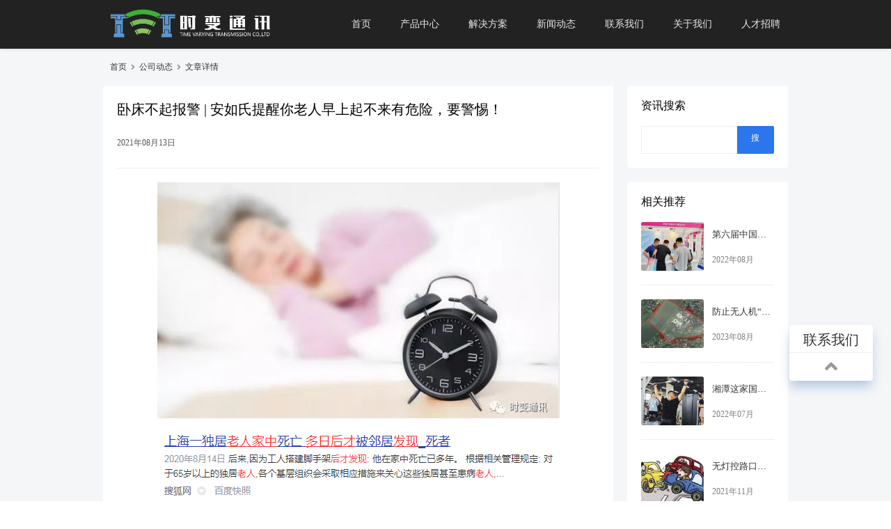

--- FILE ---
content_type: text/html; charset=UTF-8
request_url: https://www.timevary.com/%E5%8D%A7%E5%BA%8A%E4%B8%8D%E8%B5%B7%E6%8A%A5%E8%AD%A6-%E5%AE%89%E5%A6%82%E6%B0%8F%E6%8F%90%E9%86%92%E4%BD%A0%E8%80%81%E4%BA%BA%E6%97%A9%E4%B8%8A%E8%B5%B7%E4%B8%8D%E6%9D%A5%E6%9C%89%E5%8D%B1/
body_size: 13536
content:
<!DOCTYPE html>
<html>

<head>
	<meta charset="utf-8">
	<meta name="viewport" content="width=device-width, initial-scale=1.0, user-scalable=0, minimum-scale=1.0, maximum-scale=1.0">
	
	<script>let wpopt_front = {"ajax_url":"https:\/\/www.timevary.com\/wp-admin\/admin-ajax.php","ajax_name":"wp_opt","is_post":true,"post_id":347,"module_post_views_open":false,"module_site_notice_open":false,"ai_summary_open":false,"ai_summary_animation_open":true,"ai_summary_show_more":true,"img_url":"https:\/\/www.timevary.com\/wp-content\/plugins\/wp-opt\/static\/img","ai_summary_other_link":"https:\/\/www.timevary.com\/%e6%98%a8%e6%97%a5%e6%97%a0%e4%ba%ba%e6%9c%ba%e5%bc%95%e5%8f%91%e4%bf%84%e6%b2%b9%e5%ba%93%e5%a4%a7%e7%81%ab%ef%bc%8c10%e5%90%8d%e6%b6%88%e9%98%b2%e6%89%91%e6%95%91%e6%b2%a1%e6%9c%89%e4%ba%ba%e5%91%98\/"};</script><script>let wpopt_meta_box = {"show_ai_summary":true,"ai_summary":"","ai_post_description":"","ai_post_keywords":""};</script><meta name='robots' content='index, follow, max-snippet:-1, max-image-preview:large, max-video-preview:-1' />

	<!-- This site is optimized with the Yoast SEO plugin v26.8 - https://yoast.com/product/yoast-seo-wordpress/ -->
	<title>卧床不起报警 | 安如氏提醒你老人早上起不来有危险，要警惕！ - 湖南时变通讯科技有限公司-无人机探测反制-周界安防雷达-养老监护-毫米波雷达模块</title>
	<link rel="canonical" href="https://www.timevary.com/卧床不起报警-安如氏提醒你老人早上起不来有危/" />
	<meta property="og:locale" content="zh_CN" />
	<meta property="og:type" content="article" />
	<meta property="og:title" content="卧床不起报警 | 安如氏提醒你老人早上起不来有危险，要警惕！ - 湖南时变通讯科技有限公司-无人机探测反制-周界安防雷达-养老监护-毫米波雷达模块" />
	<meta property="og:description" content="触！目！惊！心！近年来，独居老人死在家中无人知晓的事件多发。频繁出现这类事件的根本原因是由于近年来随着社会的快 [&hellip;]" />
	<meta property="og:url" content="https://www.timevary.com/卧床不起报警-安如氏提醒你老人早上起不来有危/" />
	<meta property="og:site_name" content="湖南时变通讯科技有限公司-无人机探测反制-周界安防雷达-养老监护-毫米波雷达模块" />
	<meta property="article:published_time" content="2021-08-13T08:52:59+00:00" />
	<meta property="article:modified_time" content="2022-11-23T06:37:36+00:00" />
	<meta property="og:image" content="https://www.timevary.com/wp-content/uploads/2022/09/wxsync-2022-09-49bb1f5bed5f7679d159e9e47aac048a.jpeg" />
	<meta property="og:image:width" content="598" />
	<meta property="og:image:height" content="254" />
	<meta property="og:image:type" content="image/jpeg" />
	<meta name="author" content="时变通讯" />
	<meta name="twitter:card" content="summary_large_image" />
	<meta name="twitter:label1" content="作者" />
	<meta name="twitter:data1" content="时变通讯" />
	<script type="application/ld+json" class="yoast-schema-graph">{"@context":"https://schema.org","@graph":[{"@type":"Article","@id":"https://www.timevary.com/%e5%8d%a7%e5%ba%8a%e4%b8%8d%e8%b5%b7%e6%8a%a5%e8%ad%a6-%e5%ae%89%e5%a6%82%e6%b0%8f%e6%8f%90%e9%86%92%e4%bd%a0%e8%80%81%e4%ba%ba%e6%97%a9%e4%b8%8a%e8%b5%b7%e4%b8%8d%e6%9d%a5%e6%9c%89%e5%8d%b1/#article","isPartOf":{"@id":"https://www.timevary.com/%e5%8d%a7%e5%ba%8a%e4%b8%8d%e8%b5%b7%e6%8a%a5%e8%ad%a6-%e5%ae%89%e5%a6%82%e6%b0%8f%e6%8f%90%e9%86%92%e4%bd%a0%e8%80%81%e4%ba%ba%e6%97%a9%e4%b8%8a%e8%b5%b7%e4%b8%8d%e6%9d%a5%e6%9c%89%e5%8d%b1/"},"author":{"name":"时变通讯","@id":"https://www.timevary.com/#/schema/person/5fa1f67753284d4d1de5297d65c81c2a"},"headline":"卧床不起报警 | 安如氏提醒你老人早上起不来有危险，要警惕！","datePublished":"2021-08-13T08:52:59+00:00","dateModified":"2022-11-23T06:37:36+00:00","mainEntityOfPage":{"@id":"https://www.timevary.com/%e5%8d%a7%e5%ba%8a%e4%b8%8d%e8%b5%b7%e6%8a%a5%e8%ad%a6-%e5%ae%89%e5%a6%82%e6%b0%8f%e6%8f%90%e9%86%92%e4%bd%a0%e8%80%81%e4%ba%ba%e6%97%a9%e4%b8%8a%e8%b5%b7%e4%b8%8d%e6%9d%a5%e6%9c%89%e5%8d%b1/"},"wordCount":14,"publisher":{"@id":"https://www.timevary.com/#organization"},"image":{"@id":"https://www.timevary.com/%e5%8d%a7%e5%ba%8a%e4%b8%8d%e8%b5%b7%e6%8a%a5%e8%ad%a6-%e5%ae%89%e5%a6%82%e6%b0%8f%e6%8f%90%e9%86%92%e4%bd%a0%e8%80%81%e4%ba%ba%e6%97%a9%e4%b8%8a%e8%b5%b7%e4%b8%8d%e6%9d%a5%e6%9c%89%e5%8d%b1/#primaryimage"},"thumbnailUrl":"https://www.timevary.com/wp-content/uploads/2022/09/wxsync-2022-09-49bb1f5bed5f7679d159e9e47aac048a.jpeg","keywords":["体征监测","周界安防雷达","周界雷视融合","居家养老","无人机反制","无人机探测雷达","智慧养老","老人监护","跌倒监测"],"articleSection":["行业新闻"],"inLanguage":"zh-Hans"},{"@type":"WebPage","@id":"https://www.timevary.com/%e5%8d%a7%e5%ba%8a%e4%b8%8d%e8%b5%b7%e6%8a%a5%e8%ad%a6-%e5%ae%89%e5%a6%82%e6%b0%8f%e6%8f%90%e9%86%92%e4%bd%a0%e8%80%81%e4%ba%ba%e6%97%a9%e4%b8%8a%e8%b5%b7%e4%b8%8d%e6%9d%a5%e6%9c%89%e5%8d%b1/","url":"https://www.timevary.com/%e5%8d%a7%e5%ba%8a%e4%b8%8d%e8%b5%b7%e6%8a%a5%e8%ad%a6-%e5%ae%89%e5%a6%82%e6%b0%8f%e6%8f%90%e9%86%92%e4%bd%a0%e8%80%81%e4%ba%ba%e6%97%a9%e4%b8%8a%e8%b5%b7%e4%b8%8d%e6%9d%a5%e6%9c%89%e5%8d%b1/","name":"卧床不起报警 | 安如氏提醒你老人早上起不来有危险，要警惕！ - 湖南时变通讯科技有限公司-无人机探测反制-周界安防雷达-养老监护-毫米波雷达模块","isPartOf":{"@id":"https://www.timevary.com/#website"},"primaryImageOfPage":{"@id":"https://www.timevary.com/%e5%8d%a7%e5%ba%8a%e4%b8%8d%e8%b5%b7%e6%8a%a5%e8%ad%a6-%e5%ae%89%e5%a6%82%e6%b0%8f%e6%8f%90%e9%86%92%e4%bd%a0%e8%80%81%e4%ba%ba%e6%97%a9%e4%b8%8a%e8%b5%b7%e4%b8%8d%e6%9d%a5%e6%9c%89%e5%8d%b1/#primaryimage"},"image":{"@id":"https://www.timevary.com/%e5%8d%a7%e5%ba%8a%e4%b8%8d%e8%b5%b7%e6%8a%a5%e8%ad%a6-%e5%ae%89%e5%a6%82%e6%b0%8f%e6%8f%90%e9%86%92%e4%bd%a0%e8%80%81%e4%ba%ba%e6%97%a9%e4%b8%8a%e8%b5%b7%e4%b8%8d%e6%9d%a5%e6%9c%89%e5%8d%b1/#primaryimage"},"thumbnailUrl":"https://www.timevary.com/wp-content/uploads/2022/09/wxsync-2022-09-49bb1f5bed5f7679d159e9e47aac048a.jpeg","datePublished":"2021-08-13T08:52:59+00:00","dateModified":"2022-11-23T06:37:36+00:00","breadcrumb":{"@id":"https://www.timevary.com/%e5%8d%a7%e5%ba%8a%e4%b8%8d%e8%b5%b7%e6%8a%a5%e8%ad%a6-%e5%ae%89%e5%a6%82%e6%b0%8f%e6%8f%90%e9%86%92%e4%bd%a0%e8%80%81%e4%ba%ba%e6%97%a9%e4%b8%8a%e8%b5%b7%e4%b8%8d%e6%9d%a5%e6%9c%89%e5%8d%b1/#breadcrumb"},"inLanguage":"zh-Hans","potentialAction":[{"@type":"ReadAction","target":["https://www.timevary.com/%e5%8d%a7%e5%ba%8a%e4%b8%8d%e8%b5%b7%e6%8a%a5%e8%ad%a6-%e5%ae%89%e5%a6%82%e6%b0%8f%e6%8f%90%e9%86%92%e4%bd%a0%e8%80%81%e4%ba%ba%e6%97%a9%e4%b8%8a%e8%b5%b7%e4%b8%8d%e6%9d%a5%e6%9c%89%e5%8d%b1/"]}]},{"@type":"ImageObject","inLanguage":"zh-Hans","@id":"https://www.timevary.com/%e5%8d%a7%e5%ba%8a%e4%b8%8d%e8%b5%b7%e6%8a%a5%e8%ad%a6-%e5%ae%89%e5%a6%82%e6%b0%8f%e6%8f%90%e9%86%92%e4%bd%a0%e8%80%81%e4%ba%ba%e6%97%a9%e4%b8%8a%e8%b5%b7%e4%b8%8d%e6%9d%a5%e6%9c%89%e5%8d%b1/#primaryimage","url":"https://www.timevary.com/wp-content/uploads/2022/09/wxsync-2022-09-49bb1f5bed5f7679d159e9e47aac048a.jpeg","contentUrl":"https://www.timevary.com/wp-content/uploads/2022/09/wxsync-2022-09-49bb1f5bed5f7679d159e9e47aac048a.jpeg","width":598,"height":254},{"@type":"BreadcrumbList","@id":"https://www.timevary.com/%e5%8d%a7%e5%ba%8a%e4%b8%8d%e8%b5%b7%e6%8a%a5%e8%ad%a6-%e5%ae%89%e5%a6%82%e6%b0%8f%e6%8f%90%e9%86%92%e4%bd%a0%e8%80%81%e4%ba%ba%e6%97%a9%e4%b8%8a%e8%b5%b7%e4%b8%8d%e6%9d%a5%e6%9c%89%e5%8d%b1/#breadcrumb","itemListElement":[{"@type":"ListItem","position":1,"name":"Home","item":"https://www.timevary.com/"},{"@type":"ListItem","position":2,"name":"卧床不起报警 | 安如氏提醒你老人早上起不来有危险，要警惕！"}]},{"@type":"WebSite","@id":"https://www.timevary.com/#website","url":"https://www.timevary.com/","name":"湖南时变通讯科技有限公司-无人机探测反制-周界安防雷达-养老监护-毫米波雷达模块","description":"湖南时变通讯科技有限公司","publisher":{"@id":"https://www.timevary.com/#organization"},"alternateName":"湖南时变通讯科技有限公司-无人机探测反制-周界安防雷达-养老监护-毫米波雷达模块","potentialAction":[{"@type":"SearchAction","target":{"@type":"EntryPoint","urlTemplate":"https://www.timevary.com/?s={search_term_string}"},"query-input":{"@type":"PropertyValueSpecification","valueRequired":true,"valueName":"search_term_string"}}],"inLanguage":"zh-Hans"},{"@type":"Organization","@id":"https://www.timevary.com/#organization","name":"湖南时变通讯科技有限公司","url":"https://www.timevary.com/","logo":{"@type":"ImageObject","inLanguage":"zh-Hans","@id":"https://www.timevary.com/#/schema/logo/image/","url":"https://www.timevary.com/wp-content/uploads/2022/09/fang-logo.png","contentUrl":"https://www.timevary.com/wp-content/uploads/2022/09/fang-logo.png","width":1000,"height":1000,"caption":"湖南时变通讯科技有限公司"},"image":{"@id":"https://www.timevary.com/#/schema/logo/image/"}},{"@type":"Person","@id":"https://www.timevary.com/#/schema/person/5fa1f67753284d4d1de5297d65c81c2a","name":"时变通讯","image":{"@type":"ImageObject","inLanguage":"zh-Hans","@id":"https://www.timevary.com/#/schema/person/image/","url":"https://cravatar.cn/avatar/e7c5390516b6d8b118e53fd9bcd75427dc4029423ca34e6bd2a06ba5f8a38350?s=96&d=mm&r=g","contentUrl":"https://cravatar.cn/avatar/e7c5390516b6d8b118e53fd9bcd75427dc4029423ca34e6bd2a06ba5f8a38350?s=96&d=mm&r=g","caption":"时变通讯"},"sameAs":["https://www.timevary.com"],"url":"https://www.timevary.com/author/admin/"}]}</script>
	<!-- / Yoast SEO plugin. -->


<script type="text/javascript" src="https://www.timevary.com/wp-includes/js/jquery/jquery.min.js" id="jquery-core-js"></script>
<script type="text/javascript" src="https://www.timevary.com/wp-includes/js/jquery/jquery-migrate.min.js" id="jquery-migrate-js"></script>
<script type="text/javascript" src="https://www.timevary.com/wp-content/themes/zhuige-ow-common/js/lib/lb.js" id="lib-script-js"></script>
<script type="text/javascript" src="https://www.timevary.com/wp-content/themes/zhuige-ow-common/js/layer/layer.js" id="lib-layer-js"></script>
<link rel='shortlink' href='https://www.timevary.com/?p=347' />
<meta name="cdp-version" content="1.5.0" />                <script>
var _hmt = _hmt || [];
(function() {
  var hm = document.createElement("script");
  hm.src = "https://hm.baidu.com/hm.js?8e4dc79cbffafa5b737b0df05fb5e115";
  var s = document.getElementsByTagName("script")[0]; 
  s.parentNode.insertBefore(hm, s);
})();
</script>
                <!-- Analytics by WP Statistics - https://wp-statistics.com -->
<meta name="keywords" content="体征监测, 周界安防雷达, 周界雷视融合, 居家养老, 无人机反制, 无人机探测雷达, 智慧养老, 老人监护, 跌倒监测, 行业新闻">
<meta name="description" content="触！目！惊！心！近年来，独居老人死在家中无人知晓的事件多发。频繁出现这类事件的根本原因是由于近年来随着社会的快速发展，年轻人面临来自生活、工作各方面的压力，与父母在一起的时间越来越少，导致独居老人的日常生活缺少照料，发生危险和意外无法获得及时救助。老人的起床时间是有规律可循的，一般是在他习惯起床时间的前后1小时。如果老人没有在这个规律内起床，就要考虑老人身体状态出现了异常，甚至可能处于危险当中，后果不堪设想。独居老人“孤独死”是现阶段居">
<link rel="shortcut icon" type="image/x-icon" href="https://www.timevary.com/wp-content/uploads/2023/08/20230802062310214497.webp" />	<link rel="stylesheet" href="https://www.timevary.com/wp-content/themes/zhuige-ow-common/style.css?ver=1">
	<link rel="stylesheet" href="https://www.timevary.com/wp-content/themes/zhuige-ow-common/css/swiper-bundle.min.css">
	<!-- <link href="https://cdn.jsdelivr.net/npm/@fortawesome/fontawesome-free@5.14.0/css/all.min.css" rel="stylesheet" />
	<link href="https://cdn.jsdelivr.net/npm/@fortawesome/fontawesome-free@5.14.0/css/v4-shims.min.css" rel="stylesheet" /> -->
	<link rel="stylesheet" href="https://www.timevary.com/wp-content/themes/zhuige-ow-common/css/fontawesome-free@5.14.0.all.min.css">
	<link rel="stylesheet" href="https://www.timevary.com/wp-content/themes/zhuige-ow-common/css/fontawesome-free@5.14.0.v4-shims.min.css">
</head>

<body>

	<!--主导航-->
	<header>
		<nav class="container d-flex flex-nowrap align-items-center justify-content-between-md justify-content-center-xs">
			<div class="logo d-flex align-items-center">
				<a href="https://www.timevary.com">
					<img alt="picture loss" src="https://www.timevary.com/wp-content/uploads/2023/08/20230802062303523447.webp" alt="湖南时变通讯科技有限公司-无人机探测反制-周界安防雷达-养老监护-毫米波雷达模块" />				</a>
			</div>

			<!--导航右侧附加功能-->
			<div class="zhuige-nav-side d-flex flex-nowrap">
				<div class="zhuige-nav">
					<ul class="zhuige-nav-list">
						<li class=""><a href="/">首页</a></li>
						<li class=""><a href="/products">产品中心</a></li>
						<li class=""><a href="/cases">解决方案</a></li>
						<li class=""><a href="/news">新闻动态</a></li>
						<li class=""><a href="http://woaibbox.mikecrm.com/kKJ6pHQ " target="_blank">联系我们</a></li>
						<li class=""><a href="/about">关于我们</a></li>
						<li class=""><a href="https://www.liepin.com/company-jobs/10010969/" target="_blank">人才招聘</a></li>
					</ul>
				</div>
			</div>
		</nav>
	</header>
	
<!--主内容区-->
<div class="zhuige-main-body zhugie-header-fix zhuige-gray">

	<div class="zhuige-main-cont">
		<div class="container">

			<!--面包屑-->
			<div class="zhuige-breadcrumb d-flex align-items-center mt-20 mb-20">
				<a href="/" title="">首页</a>
				<i class="fa fa-angle-right"></i>
				<a href="/news" title="">公司动态</a>
				<i class="fa fa-angle-right"></i>
				<a href="#" title="">文章详情</a>
			</div>

			<!--主内容区-->
			<div class="d-flex flex-nowrap-md flex-wrap-xs pb-30">
									<div class="zhuige-main-text md-9 xs-12">
						<div class="zhuige-block p-20 mb-20">
							<div class="zhuige-article-title">
								<h1>卧床不起报警 | 安如氏提醒你老人早上起不来有危险，要警惕！</h1>
								<p>
									2021年08月13日
								</p>
							</div>
							<div class='wxsyncmain'>
<section label="Edit by 135editor.com" style="font-size: 16px;">
<section data-role="outer" label="Powered by 135editor.com">
<section data-role="paragraph">
<p style="text-align: center;"><img decoding="async" class="rich_pages wxw-img js_insertlocalimg" data-croporisrc="https://mmbiz.qlogo.cn/mmbiz_png/Kd6Ue0fuga8e1bZlF1RHKelKjTEAafVrmW49bYJZL9gC0H1g6pAPP3vIMiaickyKbVPcUCn3WqCVwPn6lZarpKPw/0?wx_fmt=png" data-cropx1="0" data-cropx2="598" data-cropy1="19.65743944636678" data-cropy2="370.3875432525951" data-ratio="0.5869565217391305" data-s="300,640"  data-type="jpeg" data-w="598" style="width: 578px;height: 339px;" src="https://www.timevary.com/wp-content/uploads/2022/09/wxsync-2022-09-47560b37c9d7fd3cd7dd3a4391a5cac9.jpeg"  /></p>
<p style="text-align:center;"><img decoding="async" data-ratio="0.5941780821917808"  data-w="584" src="https://www.timevary.com/wp-content/uploads/2022/09/wxsync-2022-09-0940accabfcf4bcb4883a6560472e9d6.png"  /><br  /></p>
<p style="text-align:justify;"><br  /></p>
<p style="text-align:justify;text-indent: 2em;letter-spacing: 1px;line-height: 1.5em;"><span style="font-size: 14px;letter-spacing: 1px;text-indent: 34px;caret-color: red;color: rgb(0, 0, 0);font-family: 微软雅黑, &quot;Microsoft YaHei&quot;;">触！目！惊！心！近年来，独居老人死在家中无人知晓的事件多发。频繁出现这类事件的根本原因是由于近年来随着社会的快速发展，年轻人面临来自生活、工作各方面的压力，与父母在一起的时间越来越少，导致独居老人的日常生活缺少照料，发生危险和意外无法获得及时救助。</span></p>
<p style="text-align:justify;text-indent: 2em;letter-spacing: 1px;line-height: 1.5em;"><span style="font-size: 14px;letter-spacing: 1px;caret-color: red;text-indent: 34px;color: rgb(0, 0, 0);font-family: 微软雅黑, &quot;Microsoft YaHei&quot;;">老人的起床时间是有规律可循的，一般是在他习惯起床时间的前后1小时。如果老人没有在这个规律内起床，就要考虑老人身体状态出现了异常，甚至可能处于危险当中，后果不堪设想。</span></p>
<p style="text-align:justify;text-indent: 2em;letter-spacing: 1px;line-height: 1.5em;"><span style="font-size: 14px;letter-spacing: 1px;caret-color: red;text-indent: 34px;color: rgb(0, 0, 0);font-family: 微软雅黑, &quot;Microsoft YaHei&quot;;"><br  /></span></p>
<p style="text-align:justify;text-indent: 2em;letter-spacing: 1px;line-height: 1.5em;"><span style="font-size: 14px;letter-spacing: 1px;caret-color: red;text-indent: 34px;color: rgb(0, 0, 0);font-family: 微软雅黑, &quot;Microsoft YaHei&quot;;">独居老人“孤独死”是现阶段居家养老条件不完善的极端表现。我们应该如何弥补家庭照顾模式的缺陷呢？</span></p>
<p style="text-align:justify;text-indent: 2em;letter-spacing: 1px;line-height: 1.5em;"><br  /></p>
<section data-tools="135编辑器" data-id="105449">
<section style="text-align: left;margin: 10px auto;">
<section style="display: flex;align-items: center;">
<section data-brushtype="text" style="font-size: 16px;letter-spacing: 1.5px;color: #6b82b4;">
<p style="letter-spacing: 0.5px;"><strong># <span style="font-size: 16px;">安如氏康居监护小精灵</span> #</strong></p>
</section>
<section style="box-sizing: border-box;width: 100%;height: 12px;background-color: rgb(251, 230, 235);flex: 1 1 0%;overflow: hidden;" data-width="100%"><br  /></section>
</section>
<section style="background-color: rgb(245, 248, 255);padding: 30px 25px 20px;margin-top: -7px;box-sizing: border-box;">
<section data-autoskip="1" style="text-align: justify;line-height: 1.75em;letter-spacing: 1.5px;font-size: 14px;color: #494a49;background: transparent;border-style: none;border-width: 1px;border-color: #ff0000;border-radius: 0px;">
<p style="letter-spacing: 1px;line-height: 1.5em;">&nbsp; &nbsp;<span style="color: rgb(0, 0, 0);letter-spacing: 0px;text-indent: 32px;caret-color: red;background-color: transparent;font-family: 微软雅黑, &quot;Microsoft YaHei&quot;;">安如氏康居监护小精灵是老人的“作息小贴士”，将老人的日常起居习惯熟记于“芯”。小精灵通过全天候自主学习老人日常起居习惯以及不间断的大数据搜集，加上全球领先的姿态识别技术，当老人超过日常起床时间仍在床上，小精灵能够自主精准识别这种异常并通知紧急联系人到现场确认情况。</span></p>
<p style="text-align:justify;text-indent: 2em;letter-spacing: 1px;line-height: 1.5em;"><br  /></p>
<p style="text-align:justify;text-indent: 2em;letter-spacing: 1px;line-height: 1.5em;"><span style="font-size: 14px;letter-spacing: 0px;caret-color: red;text-indent: 32px;color: rgb(0, 0, 0);font-family: 微软雅黑, &quot;Microsoft YaHei&quot;;">不仅如此，我们还可以通过安如氏APP密切关注父母的生存动态。我们出门在外，无论是吃饭。下班、还是工作状态，随时都可以打开安如氏APP实时查看父母的即时状态，让我们与父母有话题可聊。</span></p>
</section>
<section style="box-sizing: border-box;width: 100%;height: 2px;margin-top: 20px;background-color: rgb(111, 133, 180);overflow: hidden;" data-width="100%"><br  /></section>
</section>
</section>
</section>
</section>
<section data-tools="135编辑器" data-id="101656" style="margin: 0px;padding: 0px;font-size: medium;text-align: justify;max-width: 100%;box-sizing: border-box;letter-spacing: 0.544px;color: rgb(0, 0, 0);background-color: rgb(255, 255, 255);overflow-wrap: break-word !important;font-family: -apple-system, BlinkMacSystemFont, &quot;Helvetica Neue&quot;, &quot;PingFang SC&quot;, &quot;Hiragino Sans GB&quot;, &quot;Microsoft YaHei UI&quot;, &quot;Microsoft YaHei&quot;, Arial, sans-serif;">
<section style="margin: 10px 0px;padding: 0px;max-width: 100%;box-sizing: border-box;text-align: center;overflow-wrap: break-word !important;">
<section style="box-sizing:border-box;margin: 0px;padding: 0px;max-width: 100%;display: inline-block;width: 35px;overflow-wrap: break-word !important;"><br  /></section>
</section>
<section style="margin: 10px 0px;padding: 0px;max-width: 100%;box-sizing: border-box;text-align: center;overflow-wrap: break-word !important;">
<section style="box-sizing:border-box;margin: 0px;padding: 0px;max-width: 100%;display: inline-block;width: 35px;overflow-wrap: break-word !important;"><img decoding="async" data-ratio="0.46511627906976744"  data-type="png" data-w="43" data-width="100%" style="box-sizing:border-box;margin: 0px;padding: 0px;display: block;width: 100%;height: auto !important;overflow-wrap: break-word !important;visibility: visible !important;" width="100%" src="https://www.timevary.com/wp-content/uploads/2022/09/wxsync-2022-09-94e195ec35b53ab45242f509168b1959.png"  /></section>
<section style="margin: 0px;padding: 0px;max-width: 100%;box-sizing: border-box;overflow-wrap: break-word !important;">
<section data-brushtype="text" style="margin: 0px;padding: 0px;max-width: 100%;box-sizing: border-box;display: inline-block;font-size: 14px;color: #288bdc;line-height: 1em;text-align: justify;overflow-wrap: break-word !important;"><strong style="margin: 0px;padding: 0px;max-width: 100%;box-sizing: border-box !important;overflow-wrap: break-word !important;">END</strong></section>
</section>
</section>
</section>
<p style="text-align:justify;margin: 0px;padding: 0px;clear: both;font-size: medium;max-width: 100%;min-height: 1em;letter-spacing: 0.544px;color: rgb(0, 0, 0);text-indent: 21pt;box-sizing: border-box !important;overflow-wrap: break-word !important;font-family: -apple-system, BlinkMacSystemFont, &quot;Helvetica Neue&quot;, &quot;PingFang SC&quot;, &quot;Hiragino Sans GB&quot;, &quot;Microsoft YaHei UI&quot;, &quot;Microsoft YaHei&quot;, Arial, sans-serif;"><strong style="margin: 0px;padding: 0px;max-width: 100%;box-sizing: border-box !important;overflow-wrap: break-word !important;"><span style="margin: 0px;padding: 0px;max-width: 100%;letter-spacing: 0.4pt;font-size: 10.5pt;background: rgb(255, 255, 255);box-sizing: border-box !important;overflow-wrap: break-word !important;font-family: 微软雅黑;"></span></strong></p>
<p style="text-align:justify;margin: 0px;padding: 0px;clear: both;color: rgb(51, 51, 51);font-size: 16px;text-indent: 2em;font-family: mp-quote, -apple-system-font, BlinkMacSystemFont, &quot;Helvetica Neue&quot;, &quot;PingFang SC&quot;, &quot;Hiragino Sans GB&quot;, &quot;Microsoft YaHei UI&quot;, &quot;Microsoft YaHei&quot;, Arial, sans-serif;"><strong style="margin: 0px;padding: 0px;"><span style="margin: 0px;padding: 0px;font-size: 14px;">湖南时变通讯科技有限公司</span></strong><span style="margin: 0px;padding: 0px;font-size: 14px;">是一家以全球顶尖毫米波通讯技术专家团队为核心的国家高新技术企业，主要产品有5G通讯射频收发前端模块、低轨道卫星终端低剖面电扫天线、隔空姿态识别雷达、无人机预警雷达、周界雷达等。团队核心成员深耕于微波及射频领域多年，有包括IEEE FELLOW在内的多位国际和业界知名专家，研发团队中硕博占比达30%以上，目前已获得授权国家发明专利16项。</span></p>
<p style="text-align:justify;margin: 0px;padding: 0px;clear: both;color: rgb(51, 51, 51);font-size: 16px;text-indent: 2em;font-family: mp-quote, -apple-system-font, BlinkMacSystemFont, &quot;Helvetica Neue&quot;, &quot;PingFang SC&quot;, &quot;Hiragino Sans GB&quot;, &quot;Microsoft YaHei UI&quot;, &quot;Microsoft YaHei&quot;, Arial, sans-serif;"><span style="margin: 0px;padding: 0px;font-size: 14px;">时变通讯已建成1.3万平方米生产研发基地，拥有经验丰富的芯片设计开发团队、世界一流的芯片测试和验证平台、微组装工艺平台以及远近场微波暗室测试平台，并已取得ISO9001国际质量管理体系认证。</span></p>
<p style="text-align:justify;margin: 0px;padding: 0px;clear: both;font-size: medium;max-width: 100%;min-height: 1em;letter-spacing: 0.544px;color: rgb(0, 0, 0);text-indent: 21pt;box-sizing: border-box !important;overflow-wrap: break-word !important;font-family: -apple-system, BlinkMacSystemFont, &quot;Helvetica Neue&quot;, &quot;PingFang SC&quot;, &quot;Hiragino Sans GB&quot;, &quot;Microsoft YaHei UI&quot;, &quot;Microsoft YaHei&quot;, Arial, sans-serif;"><span style="margin: 0px;padding: 0px;max-width: 100%;letter-spacing: 0.4pt;font-size: 10.5pt;background: rgb(255, 255, 255);box-sizing: border-box !important;overflow-wrap: break-word !important;font-family: 微软雅黑;"></span></p>
<p style="text-align:justify;margin: 0px;padding: 0px;clear: both;font-size: medium;max-width: 100%;min-height: 1em;color: rgb(0, 0, 0);letter-spacing: 1.5px;box-sizing: border-box !important;overflow-wrap: break-word !important;font-family: -apple-system, BlinkMacSystemFont, &quot;Helvetica Neue&quot;, &quot;PingFang SC&quot;, &quot;Hiragino Sans GB&quot;, &quot;Microsoft YaHei UI&quot;, &quot;Microsoft YaHei&quot;, Arial, sans-serif;"><span style="margin: 0px;padding: 0px;max-width: 100%;color: rgb(87, 88, 90);font-size: 14px;box-sizing: border-box !important;overflow-wrap: break-word !important;font-family: 微软雅黑, &quot;Microsoft YaHei&quot;;"><img decoding="async" data-ratio="0.5861111111111111"  data-type="jpeg" data-w="1080" style="box-sizing:border-box;margin: 0px;padding: 0px;height: auto !important;width: 677px;overflow-wrap: break-word !important;visibility: visible !important;" width="677px" src="https://www.timevary.com/wp-content/uploads/2022/09/wxsync-2022-09-e56580ace76ce3254c344d70014c1212.jpeg"></span></p>
<p style="text-align:justify;margin: 0px;padding: 0px;clear: both;font-size: medium;max-width: 100%;min-height: 1em;color: rgb(0, 0, 0);letter-spacing: 1.5px;box-sizing: border-box !important;overflow-wrap: break-word !important;font-family: -apple-system, BlinkMacSystemFont, &quot;Helvetica Neue&quot;, &quot;PingFang SC&quot;, &quot;Hiragino Sans GB&quot;, &quot;Microsoft YaHei UI&quot;, &quot;Microsoft YaHei&quot;, Arial, sans-serif;"><span style="margin: 0px;padding: 0px;max-width: 100%;color: rgb(87, 88, 90);font-size: 14px;box-sizing: border-box !important;overflow-wrap: break-word !important;font-family: 微软雅黑, &quot;Microsoft YaHei&quot;;"><img decoding="async" data-ratio="0.20555555555555555"  data-type="jpeg" data-w="720" style="box-sizing:border-box;margin: 0px;padding: 0px;height: auto !important;width: 677px;overflow-wrap: break-word !important;visibility: visible !important;" width="677px" src="https://www.timevary.com/wp-content/uploads/2022/09/wxsync-2022-09-96af28967a7493477848d5e94c118837.jpeg"></span></p>
<section data-role="outer" style="margin: 0px;padding: 0px;font-size: medium;text-align: justify;max-width: 100%;box-sizing: border-box;color: rgb(0, 0, 0);background-color: rgb(255, 255, 255);letter-spacing: 2px;overflow-wrap: break-word !important;font-family: mp-quote, -apple-system-font, BlinkMacSystemFont, Arial, sans-serif;">
<section data-id="102370" data-tools="135编辑器" style="margin: 0px;padding: 0px;max-width: 100%;box-sizing: border-box;overflow-wrap: break-word !important;">
<section style="margin: 10px auto;padding: 0px;max-width: 100%;box-sizing: border-box;text-align: center;overflow-wrap: break-word !important;">
<section style="margin: 0px;padding: 4px;max-width: 100%;background: rgb(79, 129, 189);box-sizing: border-box !important;overflow-wrap: break-word !important;">
<section hm_fix="393:332" style="margin: 0px;padding: 1em;max-width: 100%;background: rgb(255, 255, 255);box-sizing: border-box !important;overflow-wrap: break-word !important;">
<section style="margin: 0px;padding: 0px;max-width: 100%;box-sizing: border-box;overflow-wrap: break-word !important;">
<section style="margin: 0px;padding: 0px;max-width: 100%;box-sizing: border-box;display: inline-block;overflow-wrap: break-word !important;">
<section data-brushtype="text" style="margin: 0px;padding: 4px 1em;max-width: 100%;box-sizing: border-box;font-size: 16px;letter-spacing: 1.5px;color: rgb(79, 129, 189);overflow-wrap: break-word !important;"><strong style="margin: 0px;padding: 0px;max-width: 100%;box-sizing: border-box !important;overflow-wrap: break-word !important;">联系我们</strong></section>
<section data-width="100%" style="box-sizing:border-box;margin: -13px 0px 0px;padding: 0px;max-width: 100%;height: 12px;width: 100%;background: rgb(219, 229, 241);overflow: hidden;overflow-wrap: break-word !important;"><br style="margin: 0px;padding: 0px;max-width: 100%;box-sizing: border-box !important;overflow-wrap: break-word !important;"  /></section>
</section>
<section style="margin: 1em 0px 0px;padding: 0px;max-width: 100%;box-sizing: border-box;overflow-wrap: break-word !important;">
<section data-autoskip="1" style="margin: 0px;padding: 0px;max-width: 100%;box-sizing: border-box;line-height: 1.75em;letter-spacing: 1.5px;font-size: 14px;color: rgb(41, 41, 41);overflow-wrap: break-word !important;">
<section style="margin: 0px;padding: 0px;max-width: 100%;box-sizing: border-box;overflow-wrap: break-word !important;"><span style="margin: 0px;padding: 0px;max-width: 100%;text-decoration-style: solid;text-decoration-color: rgb(41, 41, 41);box-sizing: border-box !important;overflow-wrap: break-word !important;font-family: 微软雅黑, Arial, sans-serif;">咨询热线：400-886-2276</span></section>
<p style="margin: 0px;padding: 0px;clear: both;max-width: 100%;min-height: 1em;box-sizing: border-box !important;overflow-wrap: break-word !important;"><span style="margin: 0px;padding: 0px;max-width: 100%;text-decoration-style: solid;text-decoration-color: rgb(41, 41, 41);box-sizing: border-box !important;overflow-wrap: break-word !important;font-family: 微软雅黑, Arial, sans-serif;">联系邮箱：support@timevary.com</span></p>
<p style="margin: 0px;padding: 0px;clear: both;max-width: 100%;min-height: 1em;box-sizing: border-box !important;overflow-wrap: break-word !important;"><span style="margin: 0px;padding: 0px;max-width: 100%;text-decoration-style: solid;text-decoration-color: rgb(41, 41, 41);box-sizing: border-box !important;overflow-wrap: break-word !important;font-family: 微软雅黑, Arial, sans-serif;">联系地址：</span><span style="margin: 0px;padding: 0px;max-width: 100%;text-decoration-style: solid;text-decoration-color: rgb(41, 41, 41);font-size: 13px;box-sizing: border-box !important;overflow-wrap: break-word !important;font-family: 微软雅黑, Arial, sans-serif;">湖南省湘潭市岳塘区创业路9号</span></p>
</section>
</section>
</section>
<section style="margin: 1.5em 0px 0px;padding: 0px;max-width: 100%;box-sizing: border-box;overflow-wrap: break-word !important;">
<section style="margin: 0px;padding: 0px;max-width: 100%;box-sizing: border-box;display: inline-block;overflow-wrap: break-word !important;">
<section data-brushtype="text" style="margin: 0px;padding: 4px 1em;max-width: 100%;box-sizing: border-box;font-size: 16px;letter-spacing: 1.5px;color: rgb(79, 129, 189);overflow-wrap: break-word !important;"><strong style="margin: 0px;padding: 0px;max-width: 100%;box-sizing: border-box !important;overflow-wrap: break-word !important;">关注我们</strong></section>
<section data-width="100%" style="box-sizing:border-box;margin: -13px 0px 0px;padding: 0px;max-width: 100%;height: 12px;width: 100%;background: rgb(219, 229, 241);overflow: hidden;overflow-wrap: break-word !important;"><br style="margin: 0px;padding: 0px;max-width: 100%;box-sizing: border-box !important;overflow-wrap: break-word !important;"  /></section>
</section>
</section>
<section style="margin: 1em 0px 0px;padding: 0px;max-width: 100%;box-sizing: border-box;display: flex;justify-content: center;align-items: center;flex-direction: column;overflow-wrap: break-word !important;">
<section style="box-sizing:border-box;margin: 0px;padding: 0px;max-width: 100%;width: 100px;overflow-wrap: break-word !important;"><img decoding="async" data-ratio="1"  data-type="jpeg" data-w="344" data-width="100%" style="box-sizing:border-box;margin: 0px;padding: 0px;display: block;width: 100%;height: auto !important;overflow-wrap: break-word !important;visibility: visible !important;" title="公众号二维码.jpg" width="100%" src="https://www.timevary.com/wp-content/uploads/2022/09/wxsync-2022-09-f8a7a4c3a0eb09987eb14bf0193dab6c.jpeg"  /></section>
<section data-brushtype="text" style="margin: 0px;padding: 0px 1em;max-width: 100%;box-sizing: border-box;font-size: 14px;letter-spacing: 1.5px;color: rgb(193, 193, 195);overflow-wrap: break-word !important;">扫码发现更多精彩</section>
</section>
</section>
</section>
</section>
</section>
</section>
</section>
</section>
<blockquote>
<p>本篇文章来源于微信公众号:                 时变通讯              </p>
</blockquote>
</div>
						</div>
					</div>
				




<div id="consultationPopup" style="display: none; position: fixed; top: 33%; left: 30%; transform: translateX(-50%); z-index: 9999;">
    <a href="http://woaibbox.mikecrm.com/kKJ6pHQ" target="_blank" rel="noopener noreferrer">
        <button class="floating-btn">
            业务咨询
        </button>
    </a>
</div>
<style>
    .floating-btn {
        background: linear-gradient(135deg, #2196F3 0%, #0D47A1 100%);
        border: none;
        color: white;
        padding: 16px 36px;
        text-align: center;
        text-decoration: none;
        display: inline-block;
        font-size: 18px;
        font-weight: 500;
        cursor: pointer;
        border-radius: 50px;
        box-shadow: 0 8px 20px rgba(0,0,0,0.25);
        transition: all 0.3s ease;
        animation: float 6s ease-in-out infinite;
    }
    
    .floating-btn:hover {
        transform: translateY(-5px) scale(1.03);
        box-shadow: 0 12px 25px rgba(0,0,0,0.3);
        animation-play-state: paused;
    }
    
    @keyframes float {
        0%, 100% { transform: translateY(0) rotate(0deg); }
        25% { transform: translateY(-15px) rotate(1deg); }
        50% { transform: translateY(0) rotate(0deg); }
        75% { transform: translateY(15px) rotate(-1deg); }
    }
    
    .mr-2 { margin-right: 10px; }
</style>
<script>
    // 页面加载完成后5秒显示咨询按钮
    window.addEventListener('load', () => {
        setTimeout(() => {
            document.getElementById('consultationPopup').style.display = 'block';
        }, 5000);
    });
</script>


    
    
    
    
				<!--侧边栏-->
				<div class="md-3 xs-12">

	<!--侧边搜索-->
	<div class="zhuig-main-side-search zhuige-side-block p-20 mb-20">
		<h2>资讯搜索</h2>
		<form class="zhuige-search-block d-flex" method="get" action="https://www.timevary.com/">
			<input class="zhuige-search-data" type="search" placeholder="" name="s" id="s" required>
			<button type="submit">搜索</button>
		</form>
	</div>

	<!--侧边资讯列表-->
	<div class="zhuige-side-block p-20">
		<h2>相关推荐</h2>
		<div class="zhuig-main-side-list">

			
			<div class="zhuige-article-list-block d-flex align-items-center">
				<div class="zhuige-article-list-block-img">
					<a href="https://www.timevary.com/%e7%ac%ac%e5%85%ad%e5%b1%8a%e4%b8%ad%e5%9b%bd%ef%bc%88%e5%b9%bf%e5%b7%9e%ef%bc%89%e5%9b%bd%e9%99%85%e5%85%bb%e8%80%81%e5%81%a5%e5%ba%b7%e4%ba%a7%e4%b8%9a%e5%8d%9a%e8%a7%88%e4%bc%9a%ef%bc%8c%e6%97%b6/" target="_blank"><img alt="" src="https://www.timevary.com/wp-content/uploads/2022/09/wxsync-2022-09-0a56f7887da1728f2106548488e2240e.jpeg"></a>
				</div>
				<div class="zhuige-article-list-block-text">
					<a href="https://www.timevary.com/%e7%ac%ac%e5%85%ad%e5%b1%8a%e4%b8%ad%e5%9b%bd%ef%bc%88%e5%b9%bf%e5%b7%9e%ef%bc%89%e5%9b%bd%e9%99%85%e5%85%bb%e8%80%81%e5%81%a5%e5%ba%b7%e4%ba%a7%e4%b8%9a%e5%8d%9a%e8%a7%88%e4%bc%9a%ef%bc%8c%e6%97%b6/" target="_blank">
						<h6 class="mb-10">第六届中国（广州）国际养老健康产业博览会，时变通讯安如氏产品广受青睐！</h6>
						<p>
							<cite>2022年08月</cite>
						</p>
					</a>
				</div>
			</div>

			
			<div class="zhuige-article-list-block d-flex align-items-center">
				<div class="zhuige-article-list-block-img">
					<a href="https://www.timevary.com/%e9%98%b2%e6%ad%a2%e6%97%a0%e4%ba%ba%e6%9c%ba%e9%bb%91%e9%a3%9e%e4%b9%b1%e9%a3%9e%ef%bc%8c%e4%bf%9d%e9%9a%9c%e4%ba%9a%ef%bc%88%e6%ae%8b%ef%bc%89%e8%bf%90%e4%bc%9a/" target="_blank"><img alt="" src="https://www.timevary.com/wp-content/uploads/2023/08/wxsync-2023-08-34210c045bfda3890fb5afcb9e7f7092.webp"></a>
				</div>
				<div class="zhuige-article-list-block-text">
					<a href="https://www.timevary.com/%e9%98%b2%e6%ad%a2%e6%97%a0%e4%ba%ba%e6%9c%ba%e9%bb%91%e9%a3%9e%e4%b9%b1%e9%a3%9e%ef%bc%8c%e4%bf%9d%e9%9a%9c%e4%ba%9a%ef%bc%88%e6%ae%8b%ef%bc%89%e8%bf%90%e4%bc%9a/" target="_blank">
						<h6 class="mb-10">防止无人机“黑飞”“乱飞”，保障亚（残）运会低空安全！</h6>
						<p>
							<cite>2023年08月</cite>
						</p>
					</a>
				</div>
			</div>

			
			<div class="zhuige-article-list-block d-flex align-items-center">
				<div class="zhuige-article-list-block-img">
					<a href="https://www.timevary.com/%e6%b9%98%e6%bd%ad%e8%bf%99%e5%ae%b6%e5%9b%bd%e5%ae%b6%e9%ab%98%e6%96%b0%e6%8a%80%e6%9c%af%e4%bc%81%e4%b8%9a%ef%bc%8c%e4%b8%8d%e4%bb%85%e6%8a%8a%e5%81%a5%e8%ba%ab%e6%88%bf%e6%90%ac%e8%bf%9b%e5%85%ac/" target="_blank"><img alt="" src="https://www.timevary.com/wp-content/uploads/2022/09/wxsync-2022-09-bb37fd45c6917b83f7fbfb07e0a0bda8.jpeg"></a>
				</div>
				<div class="zhuige-article-list-block-text">
					<a href="https://www.timevary.com/%e6%b9%98%e6%bd%ad%e8%bf%99%e5%ae%b6%e5%9b%bd%e5%ae%b6%e9%ab%98%e6%96%b0%e6%8a%80%e6%9c%af%e4%bc%81%e4%b8%9a%ef%bc%8c%e4%b8%8d%e4%bb%85%e6%8a%8a%e5%81%a5%e8%ba%ab%e6%88%bf%e6%90%ac%e8%bf%9b%e5%85%ac/" target="_blank">
						<h6 class="mb-10">湘潭这家国家高新技术企业，不仅把健身房搬进公司，还聘请专业教练授课！</h6>
						<p>
							<cite>2022年07月</cite>
						</p>
					</a>
				</div>
			</div>

			
			<div class="zhuige-article-list-block d-flex align-items-center">
				<div class="zhuige-article-list-block-img">
					<a href="https://www.timevary.com/%e6%97%a0%e7%81%af%e6%8e%a7%e8%b7%af%e5%8f%a3%e7%9a%84%e5%ae%89%e5%85%a8%e5%91%98/" target="_blank"><img alt="" src="https://www.timevary.com/wp-content/uploads/2022/09/wxsync-2022-09-4da8e2832724e034cbb72f3ca2310cbd.jpeg"></a>
				</div>
				<div class="zhuige-article-list-block-text">
					<a href="https://www.timevary.com/%e6%97%a0%e7%81%af%e6%8e%a7%e8%b7%af%e5%8f%a3%e7%9a%84%e5%ae%89%e5%85%a8%e5%91%98/" target="_blank">
						<h6 class="mb-10">无灯控路口的安全员</h6>
						<p>
							<cite>2021年11月</cite>
						</p>
					</a>
				</div>
			</div>

			
			<div class="zhuige-article-list-block d-flex align-items-center">
				<div class="zhuige-article-list-block-img">
					<a href="https://www.timevary.com/%e8%ad%a6%e7%a4%ba%e7%9a%84%e5%8a%9b%e9%87%8f-%e6%97%b6%e5%8f%98%e5%a4%a9%e5%b9%95%e6%99%ba%e8%83%bd%e4%ba%a4%e9%80%9a%e9%a2%84%e8%ad%a6%e9%9b%b7%e8%be%be/" target="_blank"><img alt="" src="https://www.timevary.com/wp-content/uploads/2022/09/wxsync-2022-09-0da6952a1df5b46e3e20eba07b8e2e62.jpeg"></a>
				</div>
				<div class="zhuige-article-list-block-text">
					<a href="https://www.timevary.com/%e8%ad%a6%e7%a4%ba%e7%9a%84%e5%8a%9b%e9%87%8f-%e6%97%b6%e5%8f%98%e5%a4%a9%e5%b9%95%e6%99%ba%e8%83%bd%e4%ba%a4%e9%80%9a%e9%a2%84%e8%ad%a6%e9%9b%b7%e8%be%be/" target="_blank">
						<h6 class="mb-10">警示的力量——时变天幕™智能交通预警雷达</h6>
						<p>
							<cite>2022年01月</cite>
						</p>
					</a>
				</div>
			</div>

			
			<div class="zhuige-article-list-block d-flex align-items-center">
				<div class="zhuige-article-list-block-img">
					<a href="https://www.timevary.com/%e5%a4%9a%e6%ac%be%e6%af%ab%e7%b1%b3%e6%b3%a2%e8%8a%af%e7%89%87%e5%8f%91%e5%b8%83%ef%bc%8c%e6%97%b6%e5%8f%98%e9%80%9a%e8%ae%af%e5%8a%a9%e5%8a%9b%e5%9b%bd%e4%ba%a7%e6%9b%bf%e4%bb%a3%ef%bc%81/" target="_blank"><img alt="" src="https://www.timevary.com/wp-content/uploads/2022/09/wxsync-2022-09-bbaa3e2558ed2f7b4ea8f242c129ee11.jpeg"></a>
				</div>
				<div class="zhuige-article-list-block-text">
					<a href="https://www.timevary.com/%e5%a4%9a%e6%ac%be%e6%af%ab%e7%b1%b3%e6%b3%a2%e8%8a%af%e7%89%87%e5%8f%91%e5%b8%83%ef%bc%8c%e6%97%b6%e5%8f%98%e9%80%9a%e8%ae%af%e5%8a%a9%e5%8a%9b%e5%9b%bd%e4%ba%a7%e6%9b%bf%e4%bb%a3%ef%bc%81/" target="_blank">
						<h6 class="mb-10">多款毫米波芯片发布，时变通讯助力国产替代！</h6>
						<p>
							<cite>2021年06月</cite>
						</p>
					</a>
				</div>
			</div>

			
			<div class="zhuige-article-list-block d-flex align-items-center">
				<div class="zhuige-article-list-block-img">
					<a href="https://www.timevary.com/%e6%97%a0%e4%ba%ba%e6%9c%ba%e5%81%b7%e6%8b%8d%e6%98%8e%e6%98%9f%e8%a2%ab%e6%89%93%e8%90%bd%ef%bc%8c%e7%bd%91%e5%8f%8b%e7%a7%b0%e4%b8%bb%e6%89%93%e7%a8%b3%e5%87%86%e7%8b%a0/" target="_blank"><img alt="" src="https://www.timevary.com/wp-content/uploads/2023/09/wxsync-2023-09-32fd503b80c01b55d0aa9f7696bb4c12.webp"></a>
				</div>
				<div class="zhuige-article-list-block-text">
					<a href="https://www.timevary.com/%e6%97%a0%e4%ba%ba%e6%9c%ba%e5%81%b7%e6%8b%8d%e6%98%8e%e6%98%9f%e8%a2%ab%e6%89%93%e8%90%bd%ef%bc%8c%e7%bd%91%e5%8f%8b%e7%a7%b0%e4%b8%bb%e6%89%93%e7%a8%b3%e5%87%86%e7%8b%a0/" target="_blank">
						<h6 class="mb-10">无人机“偷拍”明星被打落，网友称“主打稳准狠”！</h6>
						<p>
							<cite>2023年09月</cite>
						</p>
					</a>
				</div>
			</div>

			
			<div class="zhuige-article-list-block d-flex align-items-center">
				<div class="zhuige-article-list-block-img">
					<a href="https://www.timevary.com/%e5%93%a5%e6%9c%ac%e5%93%88%e6%a0%b9%e6%9c%ba%e5%9c%ba%e5%9b%a0%e6%97%a0%e4%ba%ba%e6%9c%ba%e5%85%a5%e4%be%b5%e5%85%b3%e9%97%ad%ef%bc%8c%e5%85%a8%e7%90%83%e8%88%aa%e7%a9%ba%e5%ae%89%e5%85%a8%e5%86%8d/" target="_blank"><img alt="" src="https://www.timevary.com/wp-content/uploads/2025/09/wxsync-2025-09-946b941a909a5e4c5827c7d9e373d7f8.webp"></a>
				</div>
				<div class="zhuige-article-list-block-text">
					<a href="https://www.timevary.com/%e5%93%a5%e6%9c%ac%e5%93%88%e6%a0%b9%e6%9c%ba%e5%9c%ba%e5%9b%a0%e6%97%a0%e4%ba%ba%e6%9c%ba%e5%85%a5%e4%be%b5%e5%85%b3%e9%97%ad%ef%bc%8c%e5%85%a8%e7%90%83%e8%88%aa%e7%a9%ba%e5%ae%89%e5%85%a8%e5%86%8d/" target="_blank">
						<h6 class="mb-10">哥本哈根机场因无人机入侵关闭，全球航空安全再响警钟！</h6>
						<p>
							<cite>2025年09月</cite>
						</p>
					</a>
				</div>
			</div>

					</div>
	</div>

</div>
			</div>

		</div>
	</div>

</div>

<!--页脚-->

<!--导航右侧附加功能H5-->
<div class="zhuige-nav-icon">
	
<!-- 	
		<div class="zhuige-nav-icon">
			<ul class="zhuige-nav-icon-list d-flex flex-nowrap justify-content-center">
				<li class="activ">
					<i class="fa fa-home"></i>
					<a href="#">首页</a>
				</li>
				<li>
					<i class="fa fa-cubes"></i>
					<a href="#">产品</a>
				</li>
				<li>
					<i class="fa fa-newspaper-o"></i>
					<a href="#">新闻</a>
				</li>
				<li>
					<i class="fa fa-th"></i>
					<a href="#">方案</a>
				</li>
				<li>
					<i class="fa fa-user-o"></i>
					<a href="#">关于</a>
				</li>
			</ul>
		</div>
	 -->
	
	
	<ul class="zhuige-nav-icon-list d-flex flex-nowrap justify-content-center">
		<li class="">
			<a href="/">
				<i class="fa fa-home"></i>
				<p>首页</p>
			</a>
		</li>
		<li class="">
			<a href="/products">
				<i class="fa fa-cubes"></i>
				<p>产品</p>
			</a>
		</li>
		<li class="">
			<a href="/news">
				<i class="fa fa-newspaper-o"></i>
				<p>新闻</p>
			</a>
		</li>
		<li class="">
			<a href="/cases">
				<i class="fa fa-th"></i>
				<p>方案</p>
			</a>
		</li>
		<li class="">
			<a href="/about">
				<i class="fa fa-user-o"></i>
				<p>关于</p>
			</a>
		</li>
	</ul>
</div>

<!--页脚-->





<footer>
    




    
	<!--页脚版权-->

	
	














<!DOCTYPE html>
<html lang="zh-CN">
<head>
    <meta charset="UTF-8">
    <meta name="viewport" content="width=device-width, initial-scale=1.0">
    
    <style>
        .footer-grid {
            display: grid;
            grid-template-columns: 1fr; /* 默认单列布局 */
            gap: 2rem;
            margin-bottom: 2rem;
        }
        
        /* 中等屏幕 - 两列布局 */
        @media (min-width: 768px) {
            .footer-grid {
                grid-template-columns: repeat(2, 1fr);
            }
        }
        
        /* 大屏幕 - 三列布局 */
        @media (min-width: 1024px) {
            .footer-grid {
                grid-template-columns: repeat(3, 1fr);
            }
        }

      

        h8 {
            font-size: 1.5rem; /* 增大标题字体大小 */
            line-height: 4; /* 减小行间距 */
            font-weight: 500;
    
        }
        
              h9 {
            font-size: 1rem; /* 增大标题字体大小 */
            line-height: 2; /* 减小行间距 */
            font-weight: 400;
    
        }
        
        .copyright {
            font-size: 0.8125rem;
            text-align: center;
        }
        
         /* 二维码图片样式 */
        .wechat-qrcode {
            margin-top: 1rem;
            max-width: 80px;
            height: auto;
        }
        
        

        
        
        
    </style>
</head>
<body>
    <footer class="tv-footer" style="background-color: #222222; color: white; padding: 3rem 0;">
        <div style="margin: 0 auto; padding: 0 1rem; max-width: 72rem;">
            <!-- 内容区域 -->
            <div class="footer-grid">
                <!-- 左侧列 -->
                <div>
                    <h8>产品中心</h8>
                    <ul style="display: flex; flex-direction: column; gap: 0.375rem;">
                        <li style="display: flex; align-items: center;">
                         
                            <h9><a href="https://www.timevary.com/jq_ser_cat/wrjtcfz/" target="_blank" rel="noopener" style="color: white; transition: color 0.3s ease; text-decoration: none;">
                                无人机探测和反制
                            </a></h9>
                        </li>
                        <li style="display: flex; align-items: center;">
                         
                           <h9> <a href="https://www.timevary.com/jq_ser_cat/sbtm/" target="_blank" rel="noopener" style="color: white; transition: color 0.3s ease; text-decoration: none;">
                                周界安防
                            </a></h9>
                        </li>
                        <li style="display: flex; align-items: center;">
     
                           <h9> <a href="https://www.timevary.com/jq_ser_cat/ars/" target="_blank" rel="noopener" style="color: white; transition: color 0.3s ease; text-decoration: none;">
                                养老监护
                            </a></h9>
                        </li>
                        <li style="display: flex; align-items: center;">
             
                           <h9> <a href="https://www.timevary.com/jq_ser_cat/ldmk/" target="_blank" rel="noopener" style="color: white; transition: color 0.3s ease; text-decoration: none;">
                                毫米波雷达模块
                            </a></h9>
                        </li>
                        <li style="display: flex; align-items: center;">
                  
                           <h9> <a href="https://www.timevary.com/jq_ser_cat/tmxl/" target="_blank" rel="noopener" style="color: white; transition: color 0.3s ease; text-decoration: none;">
                                射频芯片电扫天线
                            </a></h9>
                        </li>
                        <li style="display: flex; align-items: center;">
                  
                            <h9> <a href="https://www.timevary.com/jq_ser_cat/csfw/" target="_blank" rel="noopener" style="color: white; transition: color 0.3s ease; text-decoration: none;">
                                测试服务中心
                            </a></h9>
                        </li>
                    </ul>
                </div>

                <!-- 中间列 -->
                <div>
                    <h8>网站导航</h8>
                    <ul style="display: flex; flex-direction: column; gap: 0.375rem;">
                        <li style="display: flex; align-items: center;">
                         
                           <h9> <a href="https://www.timevary.com/" target="_blank" rel="noopener" style="color: white; transition: color 0.3s ease; text-decoration: none;">
                                网站首页
                            </a></h9>
                        </li>
                        <li style="display: flex; align-items: center;">
                         
                           <h9> <a href="https://www.timevary.com/cases" target="_blank" rel="noopener" style="color: white; transition: color 0.3s ease; text-decoration: none;">
                                解决方案
                            </a></h9>
                        </li>
                        <li style="display: flex; align-items: center;">
                         
                           <h9> <a href="https://www.timevary.com/news" target="_blank" rel="noopener" style="color: white; transition: color 0.3s ease; text-decoration: none;">
                                新闻动态
                            </a></h9>
                        </li>
                        <li style="display: flex; align-items: center;">
                         
                           <h9> <a href="http://woaibbox.mikecrm.com/kKJ6pHQ" target="_blank" rel="noopener" style="color: white; transition: color 0.3s ease; text-decoration: none;">
                                联系我们
                            </a></h9>
                        </li>
                        <li style="display: flex; align-items: center;">
                         
                          <h9>  <a href="https://www.timevary.com/about" target="_blank" rel="noopener" style="color: white; transition: color 0.3s ease; text-decoration: none;">
                                关于我们
                            </a></h9>
                        </li>
                        <li style="display: flex; align-items: center;">
                         
                           <h9> <a href="https://www.liepin.com/company-jobs/10010969/" target="_blank" rel="noopener" style="color: white; transition: color 0.3s ease; text-decoration: none;">
                                人才招聘
                            </a></h9>
                        </li>
                    </ul>
                </div>

                <!-- 右侧列 -->
                <div>
                    <h8>联系我们</h8>
                    <ul style="display: flex; flex-direction: column; gap: 0.5rem;">
                        <li style="display: flex; align-items: center;">
                          <h9>  <svg xmlns="http://www.w3.org/2000/svg" width="16" height="16" fill="currentColor" class="bi bi-building" viewBox="0 0 16 16" style="color: white; margin-right: 0.75rem; width: 1rem; text-align: center;">
                                <path d="M4 2.5a.5.5 0 0 1 .5-.5h1a.5.5 0 0 1 .5.5v1a.5.5 0 0 1-.5.5h-1a.5.5 0 0 1-.5-.5v-1Zm3 0a.5.5 0 0 1 .5-.5h1a.5.5 0 0 1 .5.5v1a.5.5 0 0 1-.5.5h-1a.5.5 0 0 1-.5-.5v-1Zm3.5-.5a.5.5 0 0 0-.5.5v1a.5.5 0 0 0 .5.5h1a.5.5 0 0 0 .5-.5v-1a.5.5 0 0 0-.5-.5h-1ZM4 5.5a.5.5 0 0 1 .5-.5h1a.5.5 0 0 1 .5.5v1a.5.5 0 0 1-.5.5h-1a.5.5 0 0 1-.5-.5v-1ZM7.5 5a.5.5 0 0 0-.5.5v1a.5.5 0 0 0 .5.5h1a.5.5 0 0 0 .5-.5v-1a.5.5 0 0 0-.5-.5h-1Zm2.5.5a.5.5 0 0 1 .5-.5h1a.5.5 0 0 1 .5.5v1a.5.5 0 0 1-.5.5h-1a.5.5 0 0 1-.5-.5v-1ZM4.5 8a.5.5 0 0 0-.5.5v1a.5.5 0 0 0 .5.5h1a.5.5 0 0 0 .5-.5v-1a.5.5 0 0 0-.5-.5h-1Zm2.5.5a.5.5 0 0 1 .5-.5h1a.5.5 0 0 1 .5.5v1a.5.5 0 0 1-.5.5h-1a.5.5 0 0 1-.5-.5v-1Zm3.5-.5a.5.5 0 0 0-.5.5v1a.5.5 0 0 0 .5.5h1a.5.5 0 0 0 .5-.5v-1a.5.5 0 0 0-.5-.5h-1Z"/>
                                <path d="M2 1a1 1 0 0 1 1-1h10a1 1 0 0 1 1 1v14a1 1 0 0 1-1 1H3a1 1 0 0 1-1-1V1Zm11 0H3v14h3v-2.5a.5.5 0 0 1 .5-.5h3a.5.5 0 0 1 .5.5V15h3V1Z"/>
                            </svg></h9>
                           <h9> <a href="https://j.map.baidu.com/dd/UCq" target="_blank" rel="noopener" style="color: white; transition: color 0.3s ease; text-decoration: none;">
                                湖南省湘潭市高新区创业路9号
                            </a></h9>
                        </li>
                        <li style="display: flex; align-items: center;">
                           <h9> <svg xmlns="http://www.w3.org/2000/svg" width="16" height="16" fill="currentColor" class="bi bi-telephone" viewBox="0 0 16 16" style="color: white; margin-right: 0.75rem; width: 1rem; text-align: center;">
                                <path d="M3.654 1.328a.678.678 0 0 0-1.015-.063L1.605 2.3c-.483.484-.661 1.169-.45 1.77a17.568 17.568 0 0 0 4.168 6.608 17.569 17.569 0 0 0 6.608 4.168c.601.211 1.286.033 1.77-.45l1.034-1.034a.678.678 0 0 0-.063-1.015l-2.307-1.794a.678.678 0 0 0-.58-.122l-2.19.547a1.745 1.745 0 0 1-1.657-.459L5.482 8.062a1.745 1.745 0 0 1-.46-1.657l.548-2.19a.678.678 0 0 0-.122-.58L3.654 1.328zM1.884.511a1.745 1.745 0 0 1 2.612.163L6.29 2.98c.329.423.445.974.315 1.494l-.547 2.19a.678.678 0 0 0 .178.643l2.457 2.457a.678.678 0 0 0 .644.178l2.189-.547a1.745 1.745 0 0 1 1.494.315l2.306 1.794c.829.645.905 1.87.163 2.611l-1.034 1.034c-.74.74-1.846 1.065-2.877.702a18.634 18.634 0 0 1-7.01-4.42 18.634 18.634 0 0 1-4.42-7.009c-.362-1.03-.037-2.137.703-2.877L1.885.511z"/>
                            </svg></h9>
                          <h9>  <span style="color: white;">0731-55570399</span></h9>
                        </li>
                        <li style="display: flex; align-items: center;">
                           <h9> <svg xmlns="http://www.w3.org/2000/svg" width="16" height="16" fill="currentColor" class="bi bi-envelope" viewBox="0 0 16 16" style="color: white; margin-right: 0.75rem; width: 1rem; text-align: center;">
                                <path d="M0 4a2 2 0 0 1 2-2h12a2 2 0 0 1 2 2v8a2 2 0 0 1-2 2H2a2 2 0 0 1-2-2V4Zm2-1a1 1 0 0 0-1 1v.217l7 4.2 7-4.2V4a1 1 0 0 0-1-1H2Zm13 2.383-4.708 2.825L15 11.105V5.383Zm-.034 6.876-5.64-3.471L8 9.583l-1.326-.795-5.64 3.47A1 1 0 0 0 2 13h12a1 1 0 0 0 .966-.741ZM1 11.105l4.708-2.897L1 5.383v5.722Z"/>
                            </svg></h9>
                          <h9>  <a href="mailto:support@timevary.com" style="color: white; transition: color 0.3s ease; text-decoration: none;">support@timevary.com</a></h9>
                        </li>
                        
                        
                        
                      
                            <!-- 二维码图片 -->
                            <img src="https://www.timevary.com/wp-content/uploads/2025/07/20250716091914556499.webp" alt="时变通讯公众号二维码" class="wechat-qrcode">
                        </li>   
                        
                        
                        
                        
                    </ul>
                </div>
            </div>

            <!-- 版权信息 -->
            <div class="copyright" style="padding-top: 1.5rem; border-top: 1px solid #1f2937;">
                <a href="https://www.timevary.com/" target="_blank" rel="noopener" style="color: white; transition: color 0.3s ease; text-decoration: none;">© 2025 湖南时变通讯科技有限公司&nbsp;&nbsp;&nbsp;&nbsp;</a>
                <img src="https://www.timevary.com/wp-content/uploads/icp.svg" width="30">
                <a href="http://beian.miit.gov.cn/" target="_blank" rel="noopener" style="color: white; transition: color 0.3s ease; text-decoration: none;">湘ICP备2021002887号-4&nbsp;&nbsp;&nbsp;&nbsp;</a>
               <img src="https://www.timevary.com/wp-content/uploads/police.svg" width="30"><a href="https://beian.mps.gov.cn/#/query/webSearch" target="_blank" rel="noopener" style="color: white; transition: color 0.3s ease; text-decoration: none;">湘公网安备43030502000156号</a></p>
            </div>
            
            
            
            
            
            
            
       
            <!-- 媒体平台 -->     
            <div class="container">
				<ul class="zhuige-footer-links d-flex flex-wrap justify-content-center">
		


			<li><a href="https://www.toutiao.com/c/user/token/MS4wLjABAAAAmA3WBPebvKZ4c80d88Kyn36YcaEr4biOr7I59ZEAhst4fjJSuJ-T_665NBa3Zmz2/?" title="今日头条" target="_blank">今日头条</a></li>
<li><a href="https://www.timevary.com/wp-content/uploads/2022/10/小红书.png" title="小红书" target="_blank">小红书</a></li>
<li><a href="https://www.timevary.com/wp-content/uploads/2022/10/wxsync-2022-10-b8e791d1b0b9145d00dcb0a9687cbcef.gif" title="微信公众号" target="_blank">微信公众号</a></li>
<li><a href="https://www.timevary.com/wp-content/uploads/2022/10/快手.jpg" title="快手" target="_blank">快手</a></li>
<li><a href="https://www.timevary.com/wp-content/uploads/2022/10/抖音.jpg" title="抖音" target="_blank">抖音</a></li>
<li><a href="https://weibo.com/u/7584263221" title="新浪微博" target="_blank">新浪微博</a></li>
<li><a href="https://baijiahao.baidu.com/u?app_id=1737506012508326" title="百度百家" target="_blank">百度百家</a></li>
<li><a href="https://www.zhihu.com/people/shi-bian-tong-xun" title="知乎" target="_blank">知乎</a></li>
<li><a href="https://media.om.qq.com/author?id=MivStW8f5w2ZwXJPJw_w0m7w0" title="腾讯内容" target="_blank">腾讯内容</a></li>
<li><a href="https://www.timevary.com/wp-content/uploads/2022/10/视频号.jpg" title="视频号" target="_blank">视频号</a></li>
		</ul>
			
	
	
	</div>
	
        </div>
    </footer>
</body>
</html>

	












</footer>















<div class="zhuige-side-cs">


		<cite>
		
		<text><a href="http://woaibbox.mikecrm.com/kKJ6pHQ " target="_blank" title="联系我们"> 联系我们 </a></text>

	</cite>


	<cite id="toTop">
		<i class="fa fa-angle-up"></i>
	</cite>
</div>

<script type="speculationrules">
{"prefetch":[{"source":"document","where":{"and":[{"href_matches":"/*"},{"not":{"href_matches":["/wp-*.php","/wp-admin/*","/wp-content/uploads/*","/wp-content/*","/wp-content/plugins/*","/wp-content/themes/zhuige-ow-common/*","/*\\?(.+)"]}},{"not":{"selector_matches":"a[rel~=\"nofollow\"]"}},{"not":{"selector_matches":".no-prefetch, .no-prefetch a"}}]},"eagerness":"conservative"}]}
</script>
<script>console.log("\n %c 本站由WPOPT插件优化 %c www.lovestu.com/wpopt.html", "color:#fff;background:#3983e2;padding:5px 0;", "color:#eee;background:#f0f0f0;padding:5px 10px;");</script><script></script><script type="text/javascript" id="wpopt_front-js-extra">
/* <![CDATA[ */
var wpopt = {"ajax_url":"https://www.timevary.com/wp-admin/admin-ajax.php","ajax_name":"wp_opt","is_post":"1","post_id":"347","module_post_views_open":"","module_site_notice_open":"","ai_summary_open":"","ai_summary_animation_open":"1","ai_summary_show_more":"1"};
//# sourceURL=wpopt_front-js-extra
/* ]]> */
</script>
<script type="text/javascript" src="https://www.timevary.com/wp-content/plugins/wp-opt/static/js/front.min.js" id="wpopt_front-js"></script>
<script type="text/javascript" src="https://www.timevary.com/wp-content/themes/zhuige-ow-common/js/zhuige.footer.js" id="jq-footer-script-js"></script>
<script type="text/javascript" id="wp-statistics-tracker-js-extra">
/* <![CDATA[ */
var WP_Statistics_Tracker_Object = {"requestUrl":"https://www.timevary.com/wp-json/wp-statistics/v2","ajaxUrl":"https://www.timevary.com/wp-admin/admin-ajax.php","hitParams":{"wp_statistics_hit":1,"source_type":"post","source_id":347,"search_query":"","signature":"9a3ea38702f2d3f0f45bd8986af7b7e0","endpoint":"hit"},"option":{"dntEnabled":"","bypassAdBlockers":"","consentIntegration":{"name":null,"status":[]},"isPreview":false,"userOnline":false,"trackAnonymously":false,"isWpConsentApiActive":false,"consentLevel":"disabled"},"isLegacyEventLoaded":"","customEventAjaxUrl":"https://www.timevary.com/wp-admin/admin-ajax.php?action=wp_statistics_custom_event&nonce=0a60a9fc3a","onlineParams":{"wp_statistics_hit":1,"source_type":"post","source_id":347,"search_query":"","signature":"9a3ea38702f2d3f0f45bd8986af7b7e0","action":"wp_statistics_online_check"},"jsCheckTime":"60000"};
//# sourceURL=wp-statistics-tracker-js-extra
/* ]]> */
</script>
<script type="text/javascript" src="https://www.timevary.com/wp-content/plugins/wp-statistics/assets/js/tracker.js" id="wp-statistics-tracker-js"></script>

<div style="display: none;">
	<script>
			</script>
</div>

</body>


</html>
<!-- Dynamic page generated in 0.156 seconds. -->
<!-- Cached page generated by WP-Super-Cache on 2026-01-31 09:28:50 -->

<!-- super cache -->

--- FILE ---
content_type: text/css
request_url: https://www.timevary.com/wp-content/themes/zhuige-ow-common/style.css?ver=1
body_size: 32
content:
/*
Theme Name: 追格企业官网主题
Theme URI: https://www.zhuige.com/
Author: the 追格
Author URI: https://www.zhuige.com/
Description: 追格企业官网主题（开源版）由追格（www.zhuige.com）开发的一款免费开源的WordPress主题，专为企业建站而设计。
Version: 1.3.5
Requires PHP: 7.2
License: GNU General Public License v2 or later
License URI: http://www.gnu.org/licenses/gpl-2.0.html
Tags: 追格, 免费, 企业, 官网
*/

@import 'css/base.css';
@import 'css/grid.css';
@import 'css/style.css';

--- FILE ---
content_type: text/css
request_url: https://www.timevary.com/wp-content/themes/zhuige-ow-common/css/style.css
body_size: 5173
content:
/**
 * zhuige's Style CSS
 * http://www.zhuige.com
 */
/***== 通用 ==***/
.zhuige-base-block {
	
}
.zhuige-gray {
	background-color: #F4F6F8;
}

.zhuige-base-title {
	padding: 30px;
	text-align: center;
}
.zhuige-base-title h1 {
	font-size: 30px;
	padding-bottom: 20px;
}
.zhuige-base-title p {
	font-size: 14px;
	color: #666666;
	font-weight: 200;
}
/***== 顶部导航 ==***/
header {
	width: 100%;
	position: fixed;
	z-index: 99;
	height: 70px;
	background: #222222;
	box-shadow: 0 3px 6px -2px rgba(0,0,0,.1);
}

/**-- 主导航 --**/
nav{
	height: 70px;
}
nav .logo{
	color: #333333;
	font-size: 13px;
	font-weight: 200;
	letter-spacing: -1px;
}
nav .logo img{
	height: 60px;
	width: auto;
	border-radius: 2px;
}
.zhuige-nav{
	display: flex;
	flex: 1;
}

.zhuige-nav-list {
	display: flex;
	flex: 1;
}
.zhuige-nav-list li{
	padding: 0 1px;
	list-style: none;
	position: relative;
}
.zhuige-nav-list li>a{
	color: #F3F3F3F3;
	font-weight: 400;
	height: 70px;
	line-height: 70px;
	padding: 0 20px;
	text-decoration: none;
	display: inline-block;
	vertical-align: middle;
	-webkit-transform: perspective(1px) translateZ(0);
	transform: perspective(1px) translateZ(0);
	box-shadow: 0 0 1px rgba(0, 0, 0, 0);
	position: relative;
	overflow: hidden;  
	font-size: 14px;
}

.zhuige-nav-list li>a:hover{
 color: #FFFFFF; 
}
.zhuige-nav-list li>a:hover:before {
	top: 0;
	bottom: 0;	
}
.zhuige-nav-list li>a:before {
	content: "";
	position: absolute;
	z-index: -1;
	top: 100%;
	bottom: 0%;
	left: 0;
	background: #2C70DB;
	width: 100%;
	-webkit-transition-property: bottom, top;
	transition-property: bottom, top;
	-webkit-transition-duration: 0.2s;
	transition-duration: 0.2s;
	-webkit-transition-timing-function: ease-out;
	transition-timing-function: ease-out;
}

.zhuige-nav-list li.nav-activ>a {
	font-weight: 500;
	color: #FFFFFF;
}
.zhuige-nav-list li.nav-activ>a:before {
	content: "";
	position: absolute;
	z-index: -1;
	top: 0%;
	bottom: 0%;
	background: #2C70DB;
}


/***== 底部导航 ==***/
footer {
	line-height: 60px;
	background: #222222;
	color: #FFFFFF;
	font-size: 12px;
	text-align: center;
}
.zhuige-footer-copy a, .zhuige-footer-links li a {
	color: #FFFFFF;
}
.zhuige-footer-copy {
	font-weight: 200;
}
.zhuige-footer-copy img {
	height: 14px;
	margin: 0 4px;
}
.zhuige-footer-links {
	border-bottom: 1px solid #333333;
}
.zhuige-footer-links li {
	margin: 0 8px;
	word-break: keep-all;
	white-space: nowrap;
}
.zhuige-footer-links li a {
	word-break: keep-all;
	white-space: nowrap;
	color: #FFFFFF;
}



/*** 大图轮播 ***/
.lb-box {
	width: 100%;
	height: 100%;
	position: relative;
	overflow: hidden;
	z-index: 9;
}

.lb-content {
	width: 100%;  
	height: 100%;
}

.lb-item {
	width: 100%;  
	height: 100%;
	display: none;
	position: relative;   
}

.lb-item > a {
	width: 100%;
	height: 100%;
	display: block;
}

.lb-item > a > img {
	width: 100%;
	height: 100%;
	object-fit: cover;
}

.lb-item > a > div {
	width: 100%;
	display: block;
	position: absolute;
	bottom: 0px;
	padding: 15px;
	color: #fff;
	background: linear-gradient(to right, rgba(0,0,0,0.7), rgba(0,0,0,0));
}

.lb-item > a > div > h2 {
	width: 100%;
	padding-right: 170px;
	height: 1em;
	overflow: hidden;
	text-overflow:ellipsis;
	white-space: nowrap;	
}
.lb-item > cite {
	width: 100%;
	height: 100%;
	display: block;
}

.lb-item > cite > img {
	width: 100%;
	height: 100%;
	object-fit: cover;
}

.lb-item.active {
	display: block;
	left: 0%;
}
.lb-item.active.left {
	left: -100%;
}
.lb-item.active.right {
	left: 100%;
}

/* 轮播控制 */
.lb-item.next, .lb-item.prev {
	display: block;
	position: absolute;
	top: 0px;
}
.lb-item.next {
	left: 100%;
}
.lb-item.prev {
	left: -100%;
}
.lb-item.next.left, .lb-item.prev.right {
	left: 0%;
}

.lb-sign {
	position: absolute;
	right: 10px;
	bottom: 10px;
	padding: 5px 3px;
	border-radius: 16px;
	list-style: none;
	user-select: none;
	background-color: rgba(0,0,0,0.04);
}

.lb-sign li {
	width: 22px;
	height: 20px;
	font-size: 14px;
	font-weight: 500;
	line-height: 20px;
	text-align: center;
	float: left;
	color: #aaa;
	margin: auto 4px;
	border-radius: 13px;
	cursor: pointer;
	opacity: 0.6;
}
.lb-sign li:hover {
	color: #fff;
}
.lb-sign li.active {
	color: #000;
	opacity: 1;
	background-color: #EBEBEB;
	transition: all 0.2s linear;
}

.lb-ctrl {
	position: absolute;
	top: 50%;
	transform: translateY(-50%);
	font-size: 24px;
	vertical-align: middle;
	font-weight: 200;
	width: 40px;
	height: 40px;
	line-height: 40px;
	text-align: center;
	user-select: none;
	background-color: rgba(255,255,255,.0);
	color: rgba(44, 112, 219, 1);
	border-radius: 40px;
	cursor: pointer;
	transition: all 0.1s linear;
	z-index: 11;
}
.lb-ctrl.left {
	left: -50px;
}
.lb-ctrl.right {
	right: -50px;
}
.lb-box:hover .lb-ctrl.left {
	left: 10px;
}
.lb-box:hover .lb-ctrl.right {
	right: 10px;
}
.lb-ctrl:hover {
	background-color: rgba(0,0,0,0.6);
}
/* 轮播点差异 */
.lb-sign {
	right: auto;
	left: 50%;
	margin-left: -40px;
}
.lb-sign li {
	height: 6px;
	width: 6px;
	font-size: 6px;
	line-height: 6px;
	color: rgba(0,0,0,0);
	background-color: rgba(255,255,255,.6);
}
.lb-sign li:hover {
	color: rgba(0,0,0,0);
	background-color: rgba(44, 112, 219, 1);
	transition: all 0.2s linear;
}
.lb-sign li.active {
	color: rgba(0,0,0,0);
	width: 18px;
	opacity: 1;
	background-color: rgba(44, 112, 219, 1);
	transition: all 0.2s linear;
}
/*** 大图轮播 end ***/

.lb-info {
	position: absolute;
	z-index: 9;
	bottom: 50px;
	text-align: center;
}
.zhuige-main-swiper .lb-info {
	color: #FFFFFF;
}
.lb-info h1 {
	font-size: 32px;
	font-weight: 400;
}
.lb-info p {
	font-size: 16px;
	font-weight: 300;	
}
.lb-info div {
	display: flex;
}
.lb-info div a {
	height: 40px;
	line-height: 40px;
	width: 130px;
	text-align: center;
	font-size: 12px;
		background: #235BB0;
	color: #FFFFFF;
	border-radius: 3px;
	border: 1px solid #FFFFFF;
	margin-right: 20px;
}
.lb-info div a:hover {
	background: #FFFFFF;
	color: #235BB0;
}



.zhuige-base-text-img * {
	margin: 10px 10%;
	font-size: 14px;
	font-weight: 200;
	line-height: 2.5em;
}


/**** 产品轮播 ****/
.zhuige-goods-swiper .lb-box {
	height: 320px;
}
.lb-prd {
	
}

.zhuige-goods-swiper .lb-ctrl {
	top: 40%;
}
.zhuige-goods-block {
	height: 200px;
	width: 260px;
	overflow: hidden;
	position: relative;
	border-radius: 4px;
	margin: 0 5px;
}
.zhuige-goods-block img {
	height: 100%;
	width: 100%;
	object-fit: cover;
}
.zhuige-goods-block h6 {
	position: absolute;
	height: 100px;
	line-height: 160px;
	width: 100%;
	padding: 0 20px;
	bottom: 0;
	background: linear-gradient(to top, rgba(0,0,0,0.7), rgba(0,0,0,0));
	overflow: hidden;
	text-overflow:ellipsis;
	white-space: nowrap;
}
.zhuige-goods-block h6 a {
	font-size: 13px;
	color: #FFFFFF;
}

.zhuige-article-list {
	background: #FFFFFF;
	border-radius: 4px;
}

.zhuige-article-list-block {
	border-bottom: 1px dotted #DDDDDD;
	padding: 20px 0;
}
.zhuige-article-list-block:last-of-type {
	border: none;
	padding-bottom: 0;
}
.zhuige-article-list-block:first-of-type {
	padding-top: 0;
}
.zhuige-article-list-block-img {
    -webkit-box-flex: 0;
    -webkit-flex: 0 0 180px;
    -ms-flex: 0 0 180px;
    flex: 0 0 180px;
    height: 120px;
	width: 180px;
	position: relative;
}
.zhuige-article-list-block-img img {
	height: 100%;
	width: 100%;
	border-radius: 3px;
	object-fit: cover;
}
.zhuige-article-list-block-img span {
	height: 20px;
	line-height: 20px;
	font-size: 12px;
	font-weight: 200;
	color: #FFFFFF;
	padding: 0 8px;
	border-radius: 2px;
	background: rgba(0,0,0,.6);
	position: absolute;
	z-index: 8;
	top: 10px;
	left: 10px;
}
.zhuige-article-list-block-text {
    -webkit-box-flex: 1;
    -webkit-flex: 1;
    -ms-flex: 1;
    flex: 1;
    margin-left: 12px;
	overflow: hidden;
}
.zhuige-article-list-block-text h6 {
	font-size: 16px;
	font-weight: 500;
	line-height: 1.8em;
}
.zhuige-article-list-block-text h6 strong {
	display: inline;
	font-size: 10px;
	color: #FFFFFF;
	padding: 2px 6px;
	border-radius: 2px;
	background: #2C70DB;
	margin-right: 6px;
	vertical-align: middle;
}
.zhuige-article-list-block-text div {
	font-size: 14px;
	font-weight: 200;
	line-height: 1.8;
	height: 1.8em;
	word-break: keep-all;
	white-space: nowrap;
	text-overflow: ellipsis;
	overflow: hidden;
}
.zhuige-article-list-block-text p {
	font-size: 12px;
	font-weight: 200;
	color: #7f7f7f;
	height: 2em;
	line-height: 2em;
	overflow: hidden;
}

.zhuige-article-list-block-text p cite:first-of-type {
	margin-right: 4px;
}

/*** 分页 ***/
.zhui-pagination {
	display: -webkit-flex;
	display: -ms-flexbox;
	display: flex;
	justify-content: center;
	-ms-flex-align: center;
	align-items: center;
	-webkit-align-items: center;
	-webkit-box-align: center;
	padding: 40px;
}
.zhui-pagination a {
	display: block;
	padding: 0 20px;
	line-height: 40px;
	height: 40px;
	border: 1px solid #DDDDDD;
	border-right: 0;
	background-color: #FFFFFF;
	font-size: 13px;
	font-weight: 300;
}
.zhui-pagination a:hover {
	background-color: #2B76ED;
	border-color: #2B76ED;
	color: #FFFFFF;
}
.zhui-pagination a:first-child {
	border-radius: 6px 0 0 6px;
}
.zhui-pagination a:last-child {
	border: 1px solid #DDDDDD;
	border-radius: 0 6px 6px 0;
}
.zhui-pagination a.zhui-page-on {
	background-color: #2B76ED;
	border-color: #2B76ED;
	color: #FFFFFF;
}


.zhuige-block, .zhuige-side-block, .zhuige-main-text-title {
	background: #FFFFFF;
	border-radius: 4px;
}


.zhuige-main-cont .zhuige-nav-list {
	padding: 0;
}

/* .zhuige-main-text-title {
	background: #FFFFFF;
	border-radius: 4px;
	text-align: center;
	font-size: 18px;
	font-weight: 500;
} */

.zhuige-article-title {
	padding-bottom: 10px;
	border-bottom: 1px solid #EEEEEE;
	margin-bottom: 20px;
}
.zhuige-article-title h1 {
	font-size: 20px;
	font-weight: 500;
	margin-bottom: 20px;
}
.zhuige-article-title p {
	font-size: 12px;
	color: #999999;
}

.zhuige-main-text .zhuige-block {
	font-size: 13px;
	line-height: 2.2em;
	min-height: 480px;
}
.zhuige-main-text .zhuige-block p {
	margin-bottom: 1em;
	font-weight: 400;
	color: #555555;
}
.zhuige-main-text .zhuige-block img, .zhuige-main-text .zhuige-block video  {
    max-width: 100%;
    height: auto;
    margin: 0 auto;
    display: flex;
}

.zhuige-breadcrumb {
	padding-left: 20px;
}
.zhuige-breadcrumb * {
	font-size: 12px;
	margin-right: 6px;
	font-weight: 200;
}
.zhuige-breadcrumb .fa {
	color: #999999;
}

.zhugie-header-fix {
	padding-top: 70px;
}
.zhuige-main-title {
	height: 300px;
	width: 100%;
	position: relative;
	overflow: hidden;
}
.zhuige-main-title>img {
	height: 100%;
	width: 100%;
	object-fit: cover;
}
.zhuige-main-title-text {
	position: absolute;
	z-index: 8;
	top: 110px;
	height: 260px;
	width: 100%;
	text-align: center;
	color: #FFFFFF;
}
.zhuige-main-title-text h1 {
	font-size: 30px;
	line-height: 2em;
}
.zhuige-main-title-text p {
	font-size: 14px;
	font-weight: 200;
}

/**** 合作伙伴 ****/
.zhuige-cooperation-box {
	position: relative;
}
.zhuige-cooperation-box .l-ctrl, .zhuige-cooperation-box .r-ctrl {
	position: absolute;
	z-index: 4;
	text-align: center;
	height: 36px;
	width: 36px;
	left: -50px;
	top: 30px;
	line-height: 36px;
	border-radius: 50%;
	background-color: rgba(222,222,222,.1);
	color: rgba(44, 112, 219, .6);
	transition: .5s;
}
.zhuige-cooperation-box .r-ctrl {
	right: -50px;
	left: auto;
}
.zhuige-cooperation-box .l-mask, .zhuige-cooperation-box .r-mask {
	position: absolute;
	z-index: 3;
	width: 180px;
	height: 100px;
	left: 0;
	top: 0;
	background: linear-gradient(to left, rgba(255,255,255,0), rgba(255,255,255,0), rgba(255,255,255,1));
}
.zhuige-cooperation-box .r-mask {
	left: auto;
	right: 0;
	background: linear-gradient(to right, rgba(255,255,255,0), rgba(255,255,255,0), rgba(255,255,255,1));
}

.zhuige-cooperation-box .l-ctrl:hover, .zhuige-cooperation-box .r-ctrl:hover {
	background-color: rgba(222,222,222,.4);
	color: rgba(44, 112, 219, 1);
	cursor: pointer;
}

.zhuige-cooperation {
	padding: 10px 0;
	text-align: center;
	position: relative;
}

.zhuige-cooperation a {
	width: 180px;
	height: 80px;
	overflow: hidden;
	margin: 5px;
	border: 1px solid #EEEEEE;
	transition: .5s;
}
.zhuige-cooperation a img {
	height: 100%;
	width: 100%;
	object-fit: cover;
	transition: .5s;
}
.zhuige-cooperation a:hover {
	border-color: #2B76ED;
}
.zhuige-cooperation a:hover img {
	height: 105%;
	width: 105%;
}

/**** 联系信息 ****/
.zhuige-cont-info {
	padding-right: 20px;
}
.zhuige-cont-info h2 {
	font-size: 18px;
	font-weight: 500;
	height: 3em;
	line-height: 3em;
}
.zhuige-cont-info p {
	font-size: 13px;
	font-weight: 300;
	margin-bottom: 20px;
}

/**** 留言反馈 ****/
.zhuige-feed-form {
}
.zhuige-form-line {
	height: 40px;
	line-height: 40px;
	border: 1px solid #EEEEEE;
	padding: 0 10px;
	background: #FFFFFF;
	margin-bottom: 10px;
}
.zhuige-form-line input {
	width: 80%;
}
.zhuige-form-line label, .zhuige-form-height-line label {
	width: 80px;
	font-size: 13px;
	font-weight: 300;
}
 .zhuige-form-height-line label {
	 width: 100px;
	 word-break: keep-all;
	white-space: nowrap;
 }
.zhuige-form-height-line {
	height: 140px;
	line-height: 1.8em;
	border: 1px solid #EEEEEE;
	padding: 0 10px;
	background: #FFFFFF;
	margin-bottom: 10px;
}
.zhuige-form-height-line textarea {
	width: 90%;
	height: 120px;
	padding: 10px;
	line-height: 1.8em;
}

.zhuige-form-btn button {
	height: 36px;
	line-height: 36px;
	width: 100%;
	text-align: center;
	font-size: 13px;
	font-weight: 200;
	color: #FFFFFF;
	background: #2B76ED;
	border-radius: 2px;
	transition: .5s;
}
.zhuige-form-btn button:hover {
	background: #235BB0;
	cursor: pointer;
}
.zhuige-form-tips {
	text-align: center;
	font-size: 12px;
	color: #2B76ED;
}


.zhuige-img-news {
	height: 260px;
	width: 100%;
	overflow: hidden;
	position: relative;
	border-radius: 4px;
}
.zhuige-img-news img {
	height: 100%;
	width: 100%;
	object-fit: cover;
	border-radius: 4px;
	transition: 0.3s;
}
.zhuige-img-news img:hover {
	height: 103%;
	width: 103%
}
.zhuige-img-news h5 {
	position: absolute;
	height: 100px;
	line-height: 160px;
	width: 100%;
	padding: 0 20px;
	bottom: 0;
	background: linear-gradient(to top, rgba(0,0,0,0.7), rgba(0,0,0,0));
	overflow: hidden;
	text-overflow:ellipsis;
	white-space: nowrap;
}
.zhuige-img-news h5 a {
	font-size: 13px;
	color: #FFFFFF;
}

.zhuige-news {
    width: 100%;
    margin: 0 auto;
}

.zhuige-article-list-data {
    -webkit-box-flex: 0;
    -webkit-flex: 0 0 80px;
    -ms-flex: 0 0 80px;
    flex: 0 0 80px;
    height: 80px;
	width: 80px;
	position: relative;
	background: #F9F9F9;
	border-radius: 4px;
	text-align: center;
}
.zhuige-article-list-data h6 {
	font-size: 26px;
	font-weight: 600;
	height: 40px;
	line-height: 40px;
	border-bottom: 1px solid #EEEEEE;
}
.zhuige-article-list-data p {
	font-size: 12px;
	font-weight: 200;
	height: 40px;
	line-height: 40px;
}
.zhuige-news-list .zhuige-article-list-block {
	border: none;
	padding: 0;
	margin-bottom: 10px;
}
.zhuige-news-list .zhuige-article-list-block-text h6 {
	font-size: 14px;
}
.zhuige-nav-mobile {
	display: none;
}
.zhuige-nav-mobile .zhuige-nav-list {
	padding: 0;
}
.zhuige-side-cs {
	position: fixed;
	z-index: 10;
	right: 2%;
	bottom: 24%;
	background: #FFFFFF;
	border-radius: 4px;
	box-shadow: 0 10px 16px -2px rgba(79,125,183,.4);
}
.zhuige-side-cs span {
	position: absolute;
	z-index: 11;
	width: 120px;
	height: 120px;
	padding: 10px;
	border-radius: 4px;
	background: #FFFFFF;
	left: -130px;
	top: 0px;
	box-shadow: 0 10px 16px -2px rgba(79,125,183,.4);
}
.zhuige-side-cs span img {
	height: 100px;
	width:100px;
}
.zhuige-side-cs cite {
	height: 40px;
	width: 120px;
	text-align: center;
	font-size: 24px;
	font-weight: 500;
	line-height: 40px;
	border-bottom: 1px solid #EEEEEE;
	display: block;
	transition: .5s;
}
.zhuige-side-cs cite a {
	font-size: 20px;
	font-weight: 500;
}
.zhuige-side-cs cite:hover {
	background: #2B76ED;
	color: #FFFFFF;
}
.zhuige-side-cs cite:hover a {
    color: #FFFFFF;
}

.zhuige-side-cs cite:hover:first-of-type {
	border-radius: 4px 4px 0 0;
}
.zhuige-side-cs cite:hover:last-of-type {
	border-radius: 0 0 4px 4px;
}
.zhuige-side-cs cite:last-of-type {
	border: none;
}
.zhuige-side-cs cite .fa {
	font-size: 1.2em;
	line-height: 1.4em;
	color: #999999;
	transition: .5s;
}
.zhuige-side-cs cite:hover {
	cursor: pointer;
}
.zhuige-side-cs cite:hover .fa {
	color: #ffffff;
}


/**** 案例列表 ****/
.zhuige-case-list {
	position: relative;
}

.zhuige-case-list .md-3 {
	padding: 0 5px;
}
.zhuige-case-block {
	position: relative;
	margin-bottom: 10px;
}
.zhuige-case-img {
	display: block;
	width: 100%;
	height: 160px;
	overflow: hidden;
	border-radius: 4px;
}

.zhuige-case-img img {
	height: 100%;
	width: 100%;
	object-fit: cover;
	border-radius: 4px;
	opacity: 1;
	transition: 5.3s;
}
.zhuige-case-block:hover .zhuige-case-img img {
    opacity: 0.8;
	height: 101%;
	width: 101%;
}
.zhuige-case-block p {
	position: absolute;
	height: 80px;
	line-height: 120px;
	padding: 0 20px;
	width: 100%;
	bottom: 0;
	background: linear-gradient(to top, rgba(0,0,0,0.5), rgba(0,0,0,0));
	overflow: hidden;
	text-overflow:ellipsis;
	white-space: nowrap;
	border-radius: 4px;
}
.zhuige-case-block p a {
	color: #FFFFFF;
	font-size: 14px;
	font-weight: 200;
}

.zhuige-base-intro {
}
.zhuige-base-text-img {
	text-align: center;
	padding: 0 10px;
}
.zhuige-base-text-img div {
	height: 72px;
	width: 72px;
	line-height: 72px;
	border-radius: 50%;
	background: #2B76ED;
	margin: 10px auto;
}
.zhuige-base-text-img .fa {
	font-size: 2em;
	line-height: 2em;
	color: #FFFFFF;
}
.zhuige-base-text-img h3 {
	font-weight: 500;
}

/**** 侧边导航列表 ****/

.zhuige-side-nav {
	
}
.zhuige-side-list {
	
}
.zhuige-side-list li {
	padding: 20px 0;
	border-bottom: 1px solid #EEEEEE;
	display: flex;
	justify-content: space-between;
}
.zhuige-side-list li:first-of-type {
	padding-top: 8px;
}
.zhuige-side-list li:last-of-type {
	padding-bottom: 8px;
	border-bottom: 0;
}
.zhuige-side-list li a {
	font-size: 13px;
	font-weight: 400;
	transition: 0.5s;
}
.zhuige-side-list li .fa {
	font-size: 11px;
	color: #999999;
	transition: 0.5s;
}
.zhuige-side-list li:hover {
	cursor: pointer;	
}
.zhuige-side-list li:hover a, .zhuige-side-list li.active a {
	color: #2B76ED;
}
.zhuige-side-list li:hover .fa, .zhuige-side-list li.active .fa {
	color: #2B76ED;
	margin-right: -4px;
}

/**** 侧边通用 ****/

.zhuige-side-block {
	
}
.zhuige-side-block h2 {
	padding-bottom: 20px;
	font-size: 16px;
	font-weight: 500;
}
.zhuige-side-block .zhuige-article-list-block-img {
    -webkit-box-flex: 0;
    -webkit-flex: 0 0 90px;
    -ms-flex: 0 0 90px;
    flex: 0 0 90px;
    height: 70px;
	width: 90px;
	position: relative;
}
.zhuige-side-block .zhuige-article-list-block-text h6 {
	font-size: 13px;
	font-weight: 300;
	line-height: 28px;
	height: 28px;
	text-overflow: ellipsis;
	word-break: keep-all;
	white-space: nowrap;
	overflow: hidden;
}

/*** 侧边栏搜索 ***/

.zhuige-search-form, .zhuige-search-block {
	display: flex;
	height: 40px;
	min-width: 18%!important;
	border-radius: 2px;
}
.zhuige-search-form .zhuige-search-data, .zhuige-search-block .zhuige-search-data {
	width: 100%;
    height: 100%;
    padding: 0 10px;
    color: #333;
    font-size: 12px;
    font-weight: 200;
    background: none;	
}
.zhuige-search-block .zhuige-search-data {
	border: 1px solid #EEE;
}
.zhuige-search-form .zhuige-search-data:focus, .zhuige-search-block .zhuige-search-data:focus {
	border-color: #2B76ED;
}
.zhuige-search-form button, .zhuige-search-block button {
	padding: 0 15px;
    color: #fff;
    width: 64px;
    line-height: 34px;
    font-size: 12px;
    background: #2B76ED;
    border: none;
    border-radius: 0 2px 2px 0;
    cursor: pointer;
}
/*** 侧边栏搜索 End ***/

/*** 内容区tab ***/
.zhuige-main-body .zhuige-nav-list li{
	border-right: 1px dotted #EEEEEE;
}
.zhuige-main-body .zhuige-nav-list li:last-of-type {
	border: none;
}
.zhuige-main-body .zhuige-nav-list li>a {
	height: 1.8em;
	line-height: 1.8em;
	color: #333333;
	font-weight: 400;
	padding:0;
	margin: 0 20px;
	text-decoration: none;
	display: inline-block;
	vertical-align: middle;
	-webkit-transform: perspective(1px) translateZ(0);
	transform: perspective(1px) translateZ(0);
	box-shadow: 0 0 1px rgba(0, 0, 0, 0);
	position: relative;
	overflow: hidden;  
	font-size: 14px;
}

.zhuige-main-body .zhuige-nav-list li>a:hover{
 color: #2C70DB; 
}
.zhuige-main-body .zhuige-nav-list li>a:hover:before {
	left: 0;
	right: 0;	
}
.zhuige-main-body .zhuige-nav-list li>a:before {
	content: "";
	position: absolute;
	z-index: -1;
	left: 51%;
	right: 51%;
	bottom: 0;
	top: auto;
	width: auto;
	background: #2C70DB;
	height: 2px;
	-webkit-transition-property: left, right;
	transition-property: left, right;
	-webkit-transition-duration: 0.2s;
	transition-duration: 0.2s;
	-webkit-transition-timing-function: ease-out;
	transition-timing-function: ease-out;
}

.zhuige-main-body .zhuige-nav-list li.nav-activ>a {
	font-weight: 500;
	color: #2C70DB;
}
.zhuige-main-body .zhuige-nav-list li.nav-activ>a:before {
	content: "";
	position: absolute;
	z-index: -1;
	width: 200%;
	left: -50%;
	bottom: 0;
	background: #2C70DB;
	height: 2px;
}

/*** 产品导航 ***/
.zhuige-prd-nav {
	width: 100%;
	background: #FFFFFF;
	border-radius: 3px;
	margin-top: -86px;
	z-index: 9;
}
.zhuige-prd-nav dt, .zhuige-prd-nav dd {
	height: 66px;
	line-height: 66px;
	padding: 0 20px;
	font-size: 13px;
}
.zhuige-prd-nav dt {
	background: #2B76ED;
	color: #FFFFFF;
	font-size: 18px;
	font-weight: 500;
	border-radius: 3px 3px 0 0;
}
.zhuige-prd-nav dd {
	border-top: 1px solid #EEEEEE;
}
.zhuige-prd-nav dd:first-of-type {
	border: none;
}
.zhuige-prd-nav dd a {
	transition: .5s;
}
.zhuige-prd-nav dd:hover a, .zhuige-prd-nav dd.active a {
	margin-left: 5px;
	color: #2B76ED;
}

/*** 产品列表 ***/
.zhuige-prd-list {
	
}
.zhuige-prd-block {
	border-radius: 2px;
	background: #FFFFFF;
	margin-bottom: 20px;
}
.zhuige-prd-img {
	display: block;
	height: 200px;
	width: 100%;
	border-radius: 2px 2px 0 0;
	overflow: hidden;
}
.zhuige-prd-img img {
	height: 100%;
	width: 100%;
	border-radius: 2px 2px 0 0;
	object-fit: cover;
	transition: .5s;
}
.zhuige-prd-block:hover .zhuige-prd-img img {
	height: 102%;
	width: 102%;
}
.zhuige-prd-block h4, .zhuige-prd-block p {
	height: 2.4em;
	line-height: 2.4em;
	overflow: hidden;
	text-overflow: ellipsis;
	word-break: keep-all;
	white-space: nowrap;
	padding: 0 10px;
}
.zhuige-prd-block h4, .zhuige-prd-block h4 a {
	font-size: 16px;
	font-weight: 400;
	line-height: 3em;
}
.zhuige-prd-block h4 a {
	font-size: 14px;
	font-weight: 500;
}
.zhuige-prd-block p a {
	font-size: 14px;
	font-weight: 200;
	line-height: 2em;
}

/**** 产品信息 ****/
.zhuige-prd-info {
	
}
.zhuige-prd-info-img, .zhuige-prd-info-text {
	width: 100%;
	height: 250px;
}
.zhuige-prd-info-img .lb-box {
	height: 250px;
}
.zhuige-prd-info-img .lb-sign {
	left: 15%;
}
.zhuige-prd-info-img .lb-sign li.active {
	background-color: rgba(255,255,255, .8);
}

.zhuige-prd-info-text h1 {
	font-size: 18px;
	font-weight: 400;
	line-height: 30px;
	margin-bottom: 20px;
}
.zhuige-prd-btn {
	background: #F5F5F5;
	padding: 14px;
	margin-bottom: 20px;
}
.zhuige-prd-btn a {
	height: 42px;
	line-height: 42px;
	padding: 0 40px;
	font-size: 14px;
	font-weight: 200;
	border-radius: 3px;
	background: #FFFFFF;
	border: 1px solid #EEEEEE;
	margin: 0 10px;
	transition: .5s;
}
.zhuige-prd-btn a:first-of-type {
	background: #2B76ED;
	color: #FFFFFF;
	border-color: #2B76ED;
}
.zhuige-prd-btn a:hover {
	border-color: #2B76ED;
}
.zhuige-prd-btn a:first-of-type:hover {
	background: #235BB0;
	border-color: #235BB0;
}
.zhuige-prd-info-text p, .zhuige-prd-info-text p * {
	font-size: 13px;
	font-weight: 200;
}
.zhuige-prd-info-text p em {
	margin: 10px;
}
.zhuige-prd-info-text p em:first-of-type {
	margin-left: 0;
}


.zhuige-prd-detail {
	
}
.zhuige-prd-detail h2 {
	height: 3em;
	line-height: 2.4em;
	font-size: 18px;
	font-weight: 500;
	border-bottom: 1px solid #EEEEEE;
	margin-bottom: 20px;
}
.zhuige-prd-detail-text  {
	font-size: 14px;
	line-height: 2.2em;
}
.zhuige-prd-detail-text * {
	font-weight: 300;
}
.zhuige-prd-detail-text img {
	height: auto;
	max-width: 100%!important;
}

/**** 基础tab ****/
.zhuige-base-tab {
	height: 40px;
	line-height: 40px;
}
.zhuige-base-tab li {
	border: 1px solid #DDDDDD;
	margin-left: -1px;
}
.zhuige-base-tab li:first-of-type, .zhuige-base-tab li:first-of-type a {
	border-radius: 3px 0 0 3px;
}
.zhuige-base-tab li:last-of-type, .zhuige-base-tab li:last-of-type a {
	border-radius: 0 3px 3px 0;
}
.zhuige-base-tab li a {
	font-size: 12px;
	font-weight: 400;
	height: 38px;
	display: block;
	padding: 0 30px;
	transition: .5s;
}
.zhuige-base-tab li a:hover, .zhuige-base-tab li.active a {
	color: #FFFFFF;
	background: #2B76ED;
}

.zhuige-base-link {
	height: 40px;
	line-height: 40px;
}
.zhuige-base-link a {
	padding: 0 40px;
	border-radius: 3px;
	border: 1px solid #EEEEEE;
	transition: .5s;
	font-size: 14px;
	font-weight: 200;
}
.zhuige-base-link a:hover {
	color: #FFFFFF;
	background: #2B76ED;
	border-color: #2B76ED;
}

/**** H5 icon 导航 ****/
.zhuige-nav-icon {
	position: fixed;
	bottom: 0;
	width: 100%;
	background: #FFFFFF;
	box-shadow: 0 16px 32px 4px rgba(79,125,183,.3);
	z-index: 9;
	display: none;
}
.zhuige-nav-icon-list {
}
.zhuige-nav-icon-list li {
	width: 20%;
	text-align: center;
	padding: 20px 0;
}
.zhuige-nav-icon-list li i.fa {
	color: #999999;
}
.zhuige-nav-icon-list li p {
	display: block;
	width: 100%;
	font-size: 13px;
	color: #999999;
	padding-top: 6px;
	font-weight: 200;
}
.zhuige-nav-icon-list li.activ i.fa {
	color: #2C70DB;
}
.zhuige-nav-icon-list li.activ a * {
	color: #2C70DB;
}

/* Float Shadow */
.zhuige-hvr-float-shadow {
  display: inline-block;
  vertical-align: middle;
  -webkit-transform: perspective(1px) translateZ(0);
  transform: perspective(1px) translateZ(0);
  box-shadow: 0 0 1px rgba(0, 0, 0, 0);
  position: relative;
  -webkit-transition-duration: 0.3s;
  transition-duration: 0.3s;
  -webkit-transition-property: transform;
  transition-property: transform;
}
.zhuige-hvr-float-shadow:before {
  pointer-events: none;
  position: absolute;
  z-index: -1;
  content: '';
  top: 100%;
  left: 5%;
  height: 10px;
  width: 90%;
  opacity: 0;
  background: -webkit-radial-gradient(center, ellipse, rgba(0, 0, 0, 0.25) 0%, rgba(0, 0, 0, 0) 60%);
  background: radial-gradient(ellipse at center, rgba(0, 0, 0, 0.25) 0%, rgba(0, 0, 0, 0) 60%);
  /* W3C */
  -webkit-transition-duration: 0.3s;
  transition-duration: 0.3s;
  -webkit-transition-property: transform, opacity;
  transition-property: transform, opacity;
}
.zhuige-hvr-float-shadow:hover, .zhuige-hvr-float-shadow:focus, .zhuige-hvr-float-shadow:active {
  -webkit-transform: translateY(-5px);
  transform: translateY(-5px);
  /* move the element up by 5px */
}
.zhuige-hvr-float-shadow:hover:before, .zhuige-hvr-float-shadow:focus:before, .zhuige-hvr-float-shadow:active:before {
  opacity: 1;
  -webkit-transform: translateY(5px);
  transform: translateY(5px);
  /* move the element down by 5px (it will stay in place because it's attached to the element that also moves up 5px) */
}

/**** H5适配 ****/

 @media (max-width: 768px) {
	.zhuige-nav-side {
		display: none;
	}
	.zhuige-nav-mobile {
		display: block;
		position: fixed;
		z-index: 19;
		bottom: 0;
		width: 100%;
		background: #222222;
		height: 70px;
		line-height: 30px;
		box-shadow: 0 10px 16px 8px rgba(79,125,183,.3);
	}
	.zhuige-nav-mobile .zhuige-nav-list {
		padding: 0;
	}
	footer {
		margin-bottom: 70px;
	}
	header {
		box-shadow: 0 10px 16px -8px rgba(79,125,183,.3);
	}
	.lb-box {
		height: 320px;
	}
	.lb-info {
		top: 90px;
	}
	.lb-info h1 {
		font-size: 28px;
	}
	.lb-info p {
		line-height: 1.8em;
		font-size: 14px;
	}
	.zhuige-goods-block:nth-child(3), .zhuige-goods-block:nth-child(4) {
		display: none;
	}
	.zhuige-article-list-block-img {
		-webkit-flex: 0 0 120px;
	    -ms-flex: 0 0 120px;
	    flex: 0 0 120px;
	    height: 80px;
	    width: 120px;	
	}
	.zhuige-cooperation a {
		width: 160px;
	}
	.zhuige-main-title-text h1 {
	    font-size: 22px;
	    line-height: 1.8em;
		margin-bottom: 10px;
	}
	.zhuige-news {
		width: auto;
	}
	.zhuige-main-text .zhuige-block img {
		max-width: 100%;
	}
	.zhuige-side-cs {
		right: 10px;
	}
	.zhuige-form-height-line textarea {
		width: 100%;
		height: 100px;
	}
	.zhuige-main-title {
		height: 240px;
	}
	.zhuige-base-tab {
		overflow-x: scroll;
		justify-content: left;
		padding-left: 2px;
	}
	
	.zhuige-base-tab::-webkit-scrollbar{
	    width:0 !important;
	}
	.zhuige-base-tab li a {
		padding: 0 20px;
		white-space: nowrap;
		word-break: keep-all;
	}
	.zhuige-main-title-text {
		top: 70px;
		height: auto;
	}
	.zhuige-base-intro .xs-6 {
	    padding-left: 5px;
	    padding-right: 5px;
	}
	.zhuige-base-intro .zhuige-base-text-img {
	    padding: 0;
	}
	.zhuige-base-text-img * {
	    margin: 5px 0;
	}
	.zhuige-article-list-block-text div {
	    display: none;
	}
	.zhuige-article-list-block-text h6 {
	    max-height: 3.6em;
	    overflow: hidden;
	}
	.zhuige-nav-list {
	    overflow-x: scroll;
	}
	.zhuige-nav-list li>a {
	    white-space: pre;
	}
	.zhuige-nav-list::-webkit-scrollbar{
	    width:0 !important;
	}
	.zhuige-prd-list .zhuige-prd-block p {
	    display: none;
	}
	.zhuige-prd-list .zhuige-prd-block {
	    margin-bottom: 10px;
	}
	.zhuige-prd-list .zhuige-prd-block h4 {
	    height: 3em;
	}
	.zhuige-prd-list .xs-6 {
	    padding-left: 5px;
	    padding-right: 5px;
	}
	.zhuige-nav-icon {
		display: unset;
	}
	.zhuige-cooperation-box .l-ctrl, .zhuige-cooperation-box .r-ctrl {
		display: none;
	}
	.zhuige-side-cs {
		bottom: 50%;
	}
	.zhuige-prd-info-text {
		height: 190px;
	}
	.zhuige-prd-info-text h1 {
		padding-top: 20px;
		text-align: center;
	}
	.zhuige-prd-btn a {
		padding: 0;
		width: 45%;
		text-align: center;
	}
	.zhuige-cooperation-box .l-mask, .zhuige-cooperation-box .r-mask {
		width: 30px;
	}
}

--- FILE ---
content_type: application/javascript
request_url: https://www.timevary.com/wp-content/themes/zhuige-ow-common/js/lib/lb.js
body_size: 1414
content:
/**
 * @desc 一个轮播插件 
 * @author Mxsyx (zsimline@163.com)
 * @version 1.0.0
 */

class Lb {
    constructor(options) {
        this.lbBox = document.getElementById(options.id);
        this.lbItems = this.lbBox.querySelectorAll('.lb-item');
        this.lbSigns = this.lbBox.querySelectorAll('.lb-sign li');
        this.lbCtrlL = this.lbBox.querySelectorAll('.lb-ctrl')[0];
        this.lbCtrlR = this.lbBox.querySelectorAll('.lb-ctrl')[1];

        // 当前图片索引
        this.curIndex = 0;
        // 轮播盒内图片数量
        this.numItems = this.lbItems.length;

        if (this.lbItems.length > 0) {
            this.lbItems[0].className = "lb-item active";
        }
        
        if (this.lbSigns.length > 0) {
            this.lbSigns[this.curIndex].className = "active";
        }

        // 是否可以滑动
        this.status = true;

        // 轮播速度
        this.speed = options.speed || 600;
        // 等待延时
        this.delay = options.delay || 3000;

        // 轮播方向
        this.direction = options.direction || 'left';

        // 是否监听键盘事件
        this.moniterKeyEvent = options.moniterKeyEvent || false;
        // 是否监听屏幕滑动事件
        this.moniterTouchEvent = options.moniterTouchEvent || false;

        this.handleEvents();
        this.setTransition();
    }

    // 开始轮播
    start(onSlideChange) {
        const event = {
            srcElement: this.direction == 'left' ? this.lbCtrlR : this.lbCtrlL
        };
        const clickCtrl = this.clickCtrl.bind(this);

        // 每隔一段时间模拟点击控件
        this.interval = setInterval(clickCtrl, this.delay, event);
        if (onSlideChange) {
            this.onSlideChange = onSlideChange;
        }
    }

    // 暂停轮播
    pause() {
        clearInterval(this.interval);
    }

    /**
     * 设置轮播图片的过渡属性
     * 在文件头内增加一个样式标签
     * 标签内包含轮播图的过渡属性
     */
    setTransition() {
        const styleElement = document.createElement('style');
        document.head.appendChild(styleElement);
        const styleRule = `.lb-item {transition: left ${this.speed}ms ease-in-out}`
        styleElement.sheet.insertRule(styleRule, 0);
    }

    // 处理点击控件事件
    clickCtrl(event) {
        if (!this.status) return;
        this.status = false;
        if (event.srcElement == this.lbCtrlR) {
            var fromIndex = this.curIndex,
                toIndex = (this.curIndex + 1) % this.numItems,
                direction = 'left';
        } else {
            var fromIndex = this.curIndex;
            toIndex = (this.curIndex + this.numItems - 1) % this.numItems,
                direction = 'right';
        }
        this.slide(fromIndex, toIndex, direction);
        this.curIndex = toIndex;

        if (this.onSlideChange) {
            this.onSlideChange(this.curIndex);
        }
    }

    // 处理点击标志事件
    clickSign(event) {
        if (!this.status) return;
        this.status = false;
        const fromIndex = this.curIndex;
        const toIndex = parseInt(event.srcElement.getAttribute('slide-to'));
        const direction = fromIndex < toIndex ? 'left' : 'right';
        this.slide(fromIndex, toIndex, direction);
        this.curIndex = toIndex;
    }

    slideTo(toIndex) {
        if (!this.status) return;
        this.status = false;
        const fromIndex = this.curIndex;
        const direction = fromIndex < toIndex ? 'left' : 'right';
        this.slide(fromIndex, toIndex, direction);
        this.curIndex = toIndex;
    }

    // 处理滑动屏幕事件
    touchScreen(event) {
        if (event.type == 'touchstart') {
            this.startX = event.touches[0].pageX;
            this.startY = event.touches[0].pageY;
        } else {  // touchend
            this.endX = event.changedTouches[0].pageX;
            this.endY = event.changedTouches[0].pageY;

            // 计算滑动方向的角度
            const dx = this.endX - this.startX
            const dy = this.startY - this.endY;
            const angle = Math.abs(Math.atan2(dy, dx) * 180 / Math.PI);

            // 滑动距离太短
            if (Math.abs(dx) < 10 || Math.abs(dy) < 10) return;

            if (angle >= 0 && angle <= 45) {
                // 向右侧滑动屏幕，模拟点击左控件
                this.lbCtrlL.click();
            } else if (angle >= 135 && angle <= 180) {
                // 向左侧滑动屏幕，模拟点击右控件
                this.lbCtrlR.click();
            }
        }
    }

    // 处理键盘按下事件
    keyDown(event) {
        if (event && event.keyCode == 37) {
            this.lbCtrlL.click();
        } else if (event && event.keyCode == 39) {
            this.lbCtrlR.click();
        }
    }

    // 处理各类事件
    handleEvents() {
        // 鼠标移动到轮播盒上时继续轮播
        this.lbBox.addEventListener('mouseleave', this.start.bind(this));
        // 鼠标从轮播盒上移开时暂停轮播
        this.lbBox.addEventListener('mouseover', this.pause.bind(this));

        // 点击左侧控件向右滑动图片
        if (this.lbCtrlL) {
            this.lbCtrlL.addEventListener('click', this.clickCtrl.bind(this));
        }

        // 点击右侧控件向左滑动图片
        if (this.lbCtrlR) {
            this.lbCtrlR.addEventListener('click', this.clickCtrl.bind(this));
        }

        // 点击轮播标志后滑动到对应的图片
        for (let i = 0; i < this.lbSigns.length; i++) {
            this.lbSigns[i].setAttribute('slide-to', i);
            this.lbSigns[i].addEventListener('click', this.clickSign.bind(this));
        }

        // 监听键盘事件
        if (this.moniterKeyEvent) {
            document.addEventListener('keydown', this.keyDown.bind(this));
        }

        // 监听屏幕滑动事件
        if (this.moniterTouchEvent) {
            this.lbBox.addEventListener('touchstart', this.touchScreen.bind(this));
            this.lbBox.addEventListener('touchend', this.touchScreen.bind(this));
        }
    }

    /**
     * 滑动图片
     * @param {number} fromIndex
     * @param {number} toIndex 
     * @param {string} direction
     */
    slide(fromIndex, toIndex, direction) {
        if (direction == 'left') {
            this.lbItems[toIndex].className = "lb-item next";
            var fromClass = 'lb-item active left',
                toClass = 'lb-item next left';
        } else {
            this.lbItems[toIndex].className = "lb-item prev";
            var fromClass = 'lb-item active right',
                toClass = 'lb-item prev right';
        }
        this.lbSigns[fromIndex].className = "";
        this.lbSigns[toIndex].className = "active";

        setTimeout((() => {
            this.lbItems[fromIndex].className = fromClass;
            this.lbItems[toIndex].className = toClass;
        }).bind(this), 50);

        setTimeout((() => {
            this.lbItems[fromIndex].className = 'lb-item';
            this.lbItems[toIndex].className = 'lb-item active';
            this.status = true;  // 设置为可以滑动
        }).bind(this), this.speed + 50);
    }
}


--- FILE ---
content_type: application/javascript
request_url: https://www.timevary.com/wp-content/themes/zhuige-ow-common/js/zhuige.footer.js
body_size: 275
content:
/**
 * 追格企业官网主题（开源版）由追格（www.zhuige.com）开发的一款免费开源的WordPress主题，专为企业建站而设计。
 */

jQuery(document).ready(function ($) {
    /** 返回顶部 start */
    $(window).scroll(function (event) {
        let scrollTop = $(this).scrollTop();
        if (scrollTop == 0) {
            $("#toTop").hide();
        } else {
            $("#toTop").show();
        }
    });

    $("#toTop").click(function (event) {
        $("html,body").animate(
            { scrollTop: "0px" },
            666
        )
    });
    /** 返回顶部 end */

    $('.zhuige-form-btn').click(function (event) {
        // layer.msg('1');
        $.post("/wp-admin/admin-ajax.php", {
            action: 'zhuige_theme_ow_common_feedback',
            username: $('.input-username').val(),
            phone: $('.input-phone').val(),
            email: $('.input-email').val(),
            content: $('.input-content').val()
        }, function (data) {
            if (data.code == 0) {
                layer.alert('客服会尽快回访您');
                setTimeout(() => {
                    window.location.href = '/';
                }, 2000)
            } else {
                layer.msg(data.error);
            }
        });
    });

    $('.side_weixin').mouseover(function () {
        $('.side_weixin_pop').show();
    });

    $('.side_weixin').mouseout(function () {
        $('.side_weixin_pop').hide();
    });

    $('.product-detail-weixin').click(function () {
        layer.open({
            type: 1,
            title: false,
            closeBtn: 0,
            area: ['auto'],
            skin: 'layui-layer-nobg', //没有背景色
            shadeClose: true,
            content: '<img src="' + $('.about-qrcode').attr('src') + '" style="max-width:400px;max-height:400px;">'
        });
    });
});